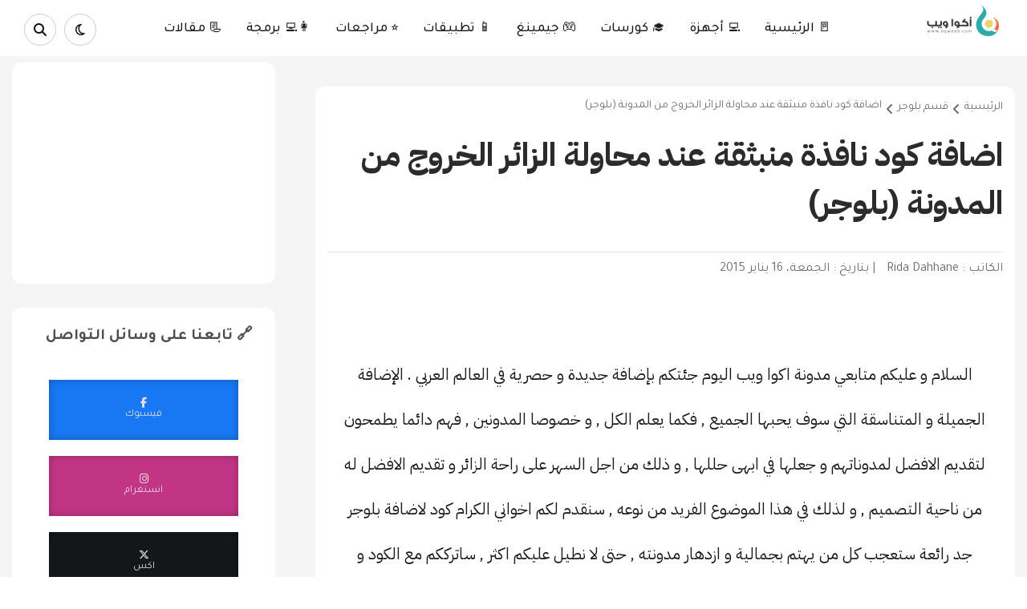

--- FILE ---
content_type: text/html; charset=UTF-8
request_url: https://www.aqweeb.com/2015/01/Make-popup-where-user-exit-in-blogger.html
body_size: 41164
content:
<!DOCTYPE html>
<html class='v2' data-theme='light' dir='rtl' lang='ar' xmlns='http://www.w3.org/1999/xhtml' xmlns:b='http://www.google.com/2005/gml/b' xmlns:data='http://www.google.com/2005/gml/data' xmlns:expr='http://www.google.com/2005/gml/expr'>
      <head>
	<meta charset='UTF-8'/>
<meta content='width=device-width, initial-scale=1, maximum-scale=5, user-scalable=yes' name='viewport'/>
<meta content='text/html; charset=UTF-8' http-equiv='Content-Type'/>
<meta content='blogger' name='generator'/>
<link href='https://www.aqweeb.com/favicon.ico' rel='icon' type='image/x-icon'/>
<link href='https://www.aqweeb.com/2015/01/Make-popup-where-user-exit-in-blogger.html' rel='canonical'/>
<link rel="alternate" type="application/atom+xml" title="أكوا ويب: أفضل موقع عربي لرواد التقنية متجدد يوميا - Atom" href="https://www.aqweeb.com/feeds/posts/default" />
<link rel="alternate" type="application/rss+xml" title="أكوا ويب: أفضل موقع عربي لرواد التقنية متجدد يوميا - RSS" href="https://www.aqweeb.com/feeds/posts/default?alt=rss" />
<link rel="service.post" type="application/atom+xml" title="أكوا ويب: أفضل موقع عربي لرواد التقنية متجدد يوميا - Atom" href="https://www.blogger.com/feeds/7403593127821837670/posts/default" />

<link rel="alternate" type="application/atom+xml" title="أكوا ويب: أفضل موقع عربي لرواد التقنية متجدد يوميا - Atom" href="https://www.aqweeb.com/feeds/7247782811956872226/comments/default" />
<!--Can't find substitution for tag [blog.ieCssRetrofitLinks]-->
<link href='https://blogger.googleusercontent.com/img/b/R29vZ2xl/AVvXsEg9Epfmq1aGM2oFN4aXpN8rbLnVOgKkEj-M4jZmb8CkyVgcoqMPcl-xWHz4seS1ABpc_GRzq-_Dtc3J7-U17TLx8-CycaeKvpJyXj30-ZbwrlzCZSD2yZviwtNo54hIfRpSnTZX-TWgIgM/s1600/Untitled-2.jpg' rel='image_src'/>
<meta content='https://www.aqweeb.com/2015/01/Make-popup-where-user-exit-in-blogger.html' property='og:url'/>
<meta content='اضافة كود نافذة منبثقة عند محاولة الزائر الخروج من المدونة (بلوجر)' property='og:title'/>
<meta content='أكوا ويب : الموقع الأول في مجال التقنية، برمجة، ألعاب، جيمينغ، تطبيقات والمزيد' property='og:description'/>
<meta content='https://blogger.googleusercontent.com/img/b/R29vZ2xl/AVvXsEg9Epfmq1aGM2oFN4aXpN8rbLnVOgKkEj-M4jZmb8CkyVgcoqMPcl-xWHz4seS1ABpc_GRzq-_Dtc3J7-U17TLx8-CycaeKvpJyXj30-ZbwrlzCZSD2yZviwtNo54hIfRpSnTZX-TWgIgM/w1200-h630-p-k-no-nu/Untitled-2.jpg' property='og:image'/>
<title>
اضافة كود نافذة منبثقة عند محاولة الزائر الخروج من المدونة (بلوجر) - أكوا ويب
			
</title>
<!-- META TAG -->
<!-- Tag for SEO -->
<!-- &#9989; Open Graph Tags -->
<meta content='اضافة كود نافذة منبثقة عند محاولة الزائر الخروج من المدونة (بلوجر)' property='og:title'/>
<meta content='https://www.aqweeb.com/2015/01/Make-popup-where-user-exit-in-blogger.html' property='og:url'/>
<meta content='article' property='og:type'/>
<meta content='https://blogger.googleusercontent.com/img/b/R29vZ2xl/AVvXsEg9Epfmq1aGM2oFN4aXpN8rbLnVOgKkEj-M4jZmb8CkyVgcoqMPcl-xWHz4seS1ABpc_GRzq-_Dtc3J7-U17TLx8-CycaeKvpJyXj30-ZbwrlzCZSD2yZviwtNo54hIfRpSnTZX-TWgIgM/s1600/Untitled-2.jpg' property='og:image'/>
<meta content='أكوا ويب: أفضل موقع عربي لرواد التقنية متجدد يوميا' property='og:site_name'/>
<!-- FRO DISCOVER -->
<meta content='max-image-preview:large' name='robots'/>
<!-- &#9989; Twitter Cards -->
<meta content='summary_large_image' name='twitter:card'/>
<meta content='اضافة كود نافذة منبثقة عند محاولة الزائر الخروج من المدونة (بلوجر)' name='twitter:title'/>
<meta content='https://blogger.googleusercontent.com/img/b/R29vZ2xl/AVvXsEg9Epfmq1aGM2oFN4aXpN8rbLnVOgKkEj-M4jZmb8CkyVgcoqMPcl-xWHz4seS1ABpc_GRzq-_Dtc3J7-U17TLx8-CycaeKvpJyXj30-ZbwrlzCZSD2yZviwtNo54hIfRpSnTZX-TWgIgM/s1600/Untitled-2.jpg' name='twitter:image'/>
<meta content='https://www.aqweeb.com/' name='twitter:domain'/>
<meta content='@aqua_weeb' name='twitter:site'/>
<meta content='@aqua_weeb' name='twitter:creator'/>
<!-- &#9989; SEO Directives -->
<meta content='index,follow' name='robots'/>
<meta content='index,follow' name='googlebot'/>
<meta content='General' name='rating'/>
<meta content='off' http-equiv='x-dns-prefetch-control'/>
<link href='https://www.aqweeb.com/p/privacy-policy_15.html' rel='license'/>
<!-- For homepage -->
<!-- For post pages -->
<meta content='index,follow' name='robots'/>
<!-- For search/label/archive pages -->
<!-- Schema -->
<script type='application/ld+json'>
{
  "@context": "https://schema.org",
  "@type": "BlogPosting",
  "mainEntityOfPage": {
    "@type": "WebPage",
    "@id": "https://www.aqweeb.com/2015/01/Make-popup-where-user-exit-in-blogger.html"
  },
  "headline": "اضافة كود نافذة منبثقة عند محاولة الزائر الخروج من المدونة (بلوجر)",
  "description": "",
  "image": "https://blogger.googleusercontent.com/img/b/R29vZ2xl/AVvXsEg9Epfmq1aGM2oFN4aXpN8rbLnVOgKkEj-M4jZmb8CkyVgcoqMPcl-xWHz4seS1ABpc_GRzq-_Dtc3J7-U17TLx8-CycaeKvpJyXj30-ZbwrlzCZSD2yZviwtNo54hIfRpSnTZX-TWgIgM/s1600/Untitled-2.jpg",
  "author": {
    "@type": "Person",
    "name": "Rida Dahhane"
  },
  "publisher": {
    "@type": "Organization",
    "name": "أكوا ويب",
    "logo": {
      "@type": "ImageObject",
      "url": "https://3.bp.blogspot.com/-ideUhVj1tek/W6Z3zd8ZdCI/AAAAAAAAAAg/KH-YAIilGlUpAC7ESsWsO-T2IYuYIbGewCK4BGAYYCw/s1600/logo.png"
    }
  },
  "datePublished": "<!--Can't find substitution for tag [blog.postTimestampISO8601]-->",
  "dateModified": "<!--Can't find substitution for tag [blog.postTimestampISO8601]-->"
}
</script>
<!-- Breadcrumb Schema -->
<script type='application/ld+json'>
{
  "@context": "https://schema.org",
  "@type": "BreadcrumbList",
  "itemListElement": [
    {
      "@type": "ListItem",
      "position": 1,
      "name": "الرئيسية",
      "item": "https://www.aqweeb.com/"
    },
    {
      "@type": "ListItem",
      "position": 2,
      "name": "اضافة كود نافذة منبثقة عند محاولة الزائر الخروج من المدونة (بلوجر)",
      "item": "https://www.aqweeb.com/2015/01/Make-popup-where-user-exit-in-blogger.html"
    }
  ]
}
</script>
<!-- Website Schema with SearchAction (Global, not just for posts) -->
<script type='application/ld+json'>
{
  "@context": "https://schema.org",
  "@type": "WebSite",
  "name": "أكوا ويب",
  "url": "https://www.aqweeb.com/",
  "potentialAction": {
    "@type": "SearchAction",
    "target": "https://www.aqweeb.com/search?q={search_term_string}",
    "query-input": "required name=search_term_string"
  }
}
</script>
<!-- &#9989; Font & CSS Optimization -->
<link crossorigin='anonymous' href='https://fonts.googleapis.com' rel='preconnect'/>
<link crossorigin='anonymous' href='https://fonts.gstatic.com' rel='preconnect'/>
<link href='https://fonts.googleapis.com/css2?family=Tajawal:wght@200;300;400;500;700;800;900&display=swap' rel='stylesheet'/>
<link href='https://fonts.googleapis.com/css2?family=IBM+Plex+Sans+Arabic:wght@100;200;300;400;500;600;700&display=swap' rel='stylesheet'/>
<link href='https://cdn.jsdelivr.net/npm/bulma@1.0.2/css/bulma.min.css' rel='stylesheet'/>
<!-- &#9989; JS Scripts -->
<script src='https://code.jquery.com/jquery-1.10.2.min.js'></script>

  <!-- Google Tag Manager -->
<script>(function(w,d,s,l,i){w[l]=w[l]||[];w[l].push({'gtm.start':
new Date().getTime(),event:'gtm.js'});var f=d.getElementsByTagName(s)[0],
j=d.createElement(s),dl=l!='dataLayer'?'&l='+l:'';j.async=true;j.src=
'https://www.googletagmanager.com/gtm.js?id='+i+dl;f.parentNode.insertBefore(j,f);
})(window,document,'script','dataLayer','GTM-598JV44');</script>
<!-- End Google Tag Manager -->



<style id='page-skin-1' type='text/css'><!--
/*
<Variable name="bg.color" description="لون الخلفية" type="background"
color="#f5f5f5" default="$(color) none repeat scroll top left"/>
<Variable name="a.color" description="لون الروابط" type="color" default="#121212"/>
<Variable name="s.color" description="اللون الرئيسي" type="color" default="#3498db"/>
<Group selector=".header-top" description="القائمة العلوية">
<Variable name="htb.color" description="لون الخلفية" type="color" default="#01579B"/>
<Variable name="htba.color" description="لون الروابط" type="color" default="#fff"/>
</Group>
<Group selector=".main-menu" description="القائمة الرئيسية">
<Variable name="mb.color" description="لون الخلفية" type="color" default="#fff"/>
<Variable name="mba.color" description="لون الروابط" type="color" default="#1A1A1D"/>
</Group>
<Group selector=".sidebar" description="القائمة الجانبية">
<Variable name="sb.color" description="لون خلفية العنوان" type="color" default="#01579B"/>
<Variable name="sbt.color" description="لون العنوان" type="color" default="#444"/>
<Variable name="sbw.color" description="لون خلفية الصندوق" type="color" default="#FFFFFF"/>
</Group>
<Group selector=".footer-wrapper" description="الفوتر">
<Variable name="fb.color" description="لون الخلفية" type="color" default="#01579B"/>
<Variable name="fbw.color" description="لون خلفية العنوان" type="color" default="#009688"/>
<Variable name="fbt.color" description="لون النص" type="color" default="#009688"/>
<Variable name="fbc.color" description="لون خلفية الحقوق" type="color" default="#FFFFFF"/>
</Group>
*/
body{background:#f5f5f5 none repeat scroll top left;color:#333;font:14px "Tajawal",serif}.section{padding:0px!important}ul{margin:0;padding:0}li{display:list-it5em;text-align:-webkit-match-parent}*{list-style:none;text-decoration:none;margin:0;padding:0;outline:0;-webkit-box-sizing:border-box;-moz-box-sizing:border-box;box-sizing:border-box}*,:before,:after{-webkit-box-sizing:border-box;-moz-box-sizing:border-box;box-sizing:border-box}a{color:#121212;font-family:"Tajawal",serif}.clear{clear:both}.widget{margin:0}.widget-item-control,.blog-feeds,.status-msg-body,.date-header,.post-feeds,.status-msg-border{display:none}.widget .widget-item-control a img{display:none}.widget li,.BlogArchive #ArchiveList ul.flat li{padding:0}.post-footer-line>*{margin-left:0}.content-outer,.header-outer,.tabs-outer,.main-outer,.main-inner,.footer-outer,.post,.comments,.widget,.date-header,.inline-ad{position:relative;min-height:0;_position:static;_height:1%}.content-outer,.header-outer,.tabs-outer,.main-outer,.main-inner,.footer-outer,.post,.comments,.widget,.date-header,.inline-ad{position:relative;min-height:0;_position:static;_height:1%}html,body,div,span,applet,object,iframe,h1,h2,h3,h4,h5,h6,p,blockquote,pre,abbr,acronym,address,big,cite,code,del,dfn,em,font,ins,kbd,q,s,samp,small,strike,strong,sub,sup,tt,var,dl,dt,dd,ol,ul,li,fieldset,form,label,legend,table,caption,tbody,tfoot,thead,tr,th,td{border:0;font-family:"Tajawal",font-weight:500;serif;font-size:100%;font-style:inherit;color:inherit;font-weight:"Tajawal",serif;margin:0;outline:0;padding:0;vertical-align:baseline}.container{width:1150px;margin:0 auto}#menu-top ul li a,#social-media a,.main-menu ul li a,.jump-link a,.post-title a,.pagenavi a,.copyrights a,.sidebar a,.contact-form-button,.follow-by-email-submit,.footer-wrapper a,.share-post,.owl-carousel.owl-rtl .owl-item,.posts-thumb,.item-thumbnail,#related-posts li,.index a,.mudwnp_thumbs .cat_thumb img,.mudwnp_thumbs2 .cat_thumb2 img,.blog_featured_post .feat-img{transition:all .3s;-webkit-transition:all .3s;-o-transition:all .3s;-moz-transition:all .3s}[data-theme=light] .holder{background-color:#fff;} [data-theme=dark] body{background-color:#202324;.main-menu{background-color:#14161a}.main-menu ul li a{color:#dfdfe0}.fa-regular{color:#dfdfe0}.fa-magnifying-glass{color:#dfdfe0}#new-articles a{color:#dfdfe0}.thetitle{color:#dfdfe0a6}#popular .item .content h2 a{color:#dfdfe0}.number{color:#7a7373}.readmore{color:#dfdfe0c7}.sidebar .widget-content,.sidebar .contact-form-widget{background:#14161a}.holder{background-color:#14161a;}.post{background:#14161a!important}.article-title{color:#dfdfe0}.breadcrumbs span{color:#98999b}.breadcrumbs i.fa.fa-angle-left{color:#98999b}.c-posts-info a{color:#98999b}.post-body{color:#dfdfe0}.item .post-body a{color:#dfdfe0}blockquote{background-color:#202324!important}blockquote a{color:#dfdfe0}.post-body a{color:#dfdfe0}.item-title a{color:#dfdfe0}.item-snippet{color:#dfdfe0}.popular-posts li{border-bottom:1px solid #eeeeee12}#author .author-data p{color:#dfdfe0}.author-actions{color:#dfdfe0}.best-articles-container{background-color:#00adb5}.best-articles-container .box a{color:#dfdfe0}.best-articles-container{margin-bottom:40px}.pagenavi a,.pagenavi span{color:#dfdfe0}.fa,.fa-brands,.fa-regular,.fa-solid,.fab,.far,.fas{color:#dfdfe0}}.header-top{background:#01579B;height:45px;overflow:hidden;padding:0 0 0 10px}#menu-top{float:right}#menu-top li{float:right}#menu-top ul li a{display:block;color:#ffffff;font-family:"Tajawal",serif;font-size:15px;line-height:45px;padding:0 13px;border-left:1px solid #009688}#menu-top ul li a:hover{background:#009688}#social-media{float:left}#social-media li{float:right}#social-media li a:before{font-family:FontAwesome}.google-plus:before{content:"\f0d5"}.facebook:before{content:"\f09a"}.youtube:before{content:"\f167"}.twitter:before{content:"\f099"}#social-media a{color:#fff;font-size:16px;display:block;width:30px;text-align:center;line-height:30px;background:#009688;margin-top:6px;margin-right:5px;border-radius:2px}#social-media a :hover{border-radius:50%}.google-plus:hover{background:#dd4b39!important}.youtube:hover{background:#bb0000!important}.twitter:hover{background:#00aced!important}.facebook:hover{background:#3b5998!important}.section-title{display:flex;justify-content:space-between;margin-bottom:20px}.tarticle{margin-bottom:40px}.readmore{border:1px solid #ccc;border-radius:12px;padding:10px 7px;font-size:12px}.PopularPosts .thetitle{padding:10px 15px}.social-media-follows .thetitle{padding:10px 15px;width:100%;margin-top:0px!important}.thetitle{font-family:'Tajawal';font-size:1.5em;font-weight:700;color:#4d4d4d;padding:0 10px}#popular{padding:20px}#popular .section-title{padding-right:10px}#popular .holder{border-radius:.75rem;margin:0 3em;}#popular .item{display:flex;flex-direction:row;align-items:center}#popular .item .number p{font-family:"IBM Plex Sans Arabic",serif;font-weight:700;font-size:4em;opacity:.2}#popular .item .content{padding:10px}#popular .item .content h2{text-align:right}#popular .item .content h2 a{font-size:20px;font-weight:700;font-family:"IBM Plex Sans Arabic",serif}aside .slide-section{margin:20px 0}aside .slide-section .slider-container{display:flex;justify-content:center}aside .slide-section .slider-container img{width:250px;height:250px;-o-object-fit:cover;object-fit:cover}aside .social-media-follows .socials{padding:0 20px;display:flex;flex-direction:column;align-items:center}aside .social-media-follows .socials .item{display:flex;flex-direction:column;justify-content:center;align-items:center;width:90%;height:75px;margin:10px 0;color:#e9dede;box-shadow:inset 0 0 10px rgb(0 0 0 / .2588235294)}aside .social-media-follows .socials .item i{font-family:'FontAwesome'}aside .social-media-follows .socials .item a{color:#e9dede}aside .social-media-follows .socials .item:nth-child(1){background-color:#1877f2}aside .social-media-follows .socials .item:nth-child(2){background-color:#c13584}aside .social-media-follows .socials .item:nth-child(3){background-color:#14171a}aside .social-media-follows .socials .item:nth-child(4){background-color:#08c}aside .social-media-follows .socials .item:nth-child(5){background-color:#4aae20}aside .social-media-follows .socials .item:nth-child(6){background-color:#52565e}.header{background:#fff;overflow:hidden}#logo{width:300px;float:right;height:100px;margin:10px}.header h1{font-family:"Tajawal",serif;font-size:38px;font-weight:100;color:#009688}.header .description span{font-family:"Tajawal",serif;font-size:26px;color:#009688}#ads-header{float:left;width:728px;height:90px;margin:15px}.main-menu{display:flex;height:70px;margin-bottom:8px;position:relative;background:#ffffff;padding:4px 20px 0 20px;align-items:center;justify-content:space-between}#main-menu{float:right}li.li-home{font-family:"Tajawal",serif;// background:#009688;float:right;padding:14px 20px}li.li-home a{color:#000}i.fa.fa-home{color:#FFF;font-size:19px}.main-menu ul li{float:right;position:relative}.main-menu ul li a{color:#1A1A1D;display:block;line-height:50px;padding:0 15px;//border-left:1px solid #009688;font-size:17px;font-weight:500}.main-menu ul li a:hover{//background:#009688}#sub-menu li{float:none;display:block}#sub-menu{position:absolute;top:100%;z-index:99999;width:250px;background:#01579B;display:none}#sub-menu li a{line-height:45px;font-size:14px;border-bottom:2px solid #009688}#sub-menu li:first-child a,#sub-menu li a:hover{background:none!important}#sub-menu li a:hover{padding-right:20px}.main-menu ul li:hover #sub-menu{display:block}.search-button{display:block;line-height:50px;width:55px;float:left;text-align:center;//background:#009688;color:#121212;// margin-right:10em;border:1px solid #ccc;border-radius:50%;width:40px;height:40px;display:flex;align-items:center;justify-content:center;margin:0 10px}.darkbtn{display:block;line-height:50px;width:55px;float:left;text-align:center;//background:#009688;color:#121212;// margin-right:10em;border:1px solid #ccc;border-radius:50%;width:40px;height:40px;display:flex;align-items:center;justify-content:center}.search-wrap{position:absolute;left:0;display:none;top:100%;z-index:9999}.search-wrap input{border:10px solid #FFF;font-family:"Tajawal",serif;padding-right:10px;height:73px;width:368px;color:#2b2b2b;font-size:17px;//background-color:#009688;border-top:1px solid #ccc}#reviews-section{margin-bottom:20px;position:relative}#reviews-section .base img{width:100%;height:500px;-o-object-fit:cover;object-fit:cover;position:relative;filter:brightness(.1);border-radius:.75rem}#reviews-section .base-content{padding:0 2em;position:absolute;z-index:5;text-align:center;top:25%;display:flex;flex-direction:column;align-items:center}#reviews-section .base-content .excert{font-family:"Tajawal",serif;color:#e9dede;opacity:.8;text-align:justify;padding:0 0 0 40px}#reviews-section .base-content .tag{margin:10px 0}#reviews-section .base-content .tag a{color:#1A1A19;font-family:"Tajawal",serif;font-size:13px}#reviews-section .base-content a{font-size:2em;color:#fff;font-family:"IBM Plex Sans Arabic",serif;padding:0!important;font-weight:700}#reviews-section .base-content .suggested-content{margin-top:5em}#reviews-section .base-content .suggested-content img{width:64px;height:64px;-o-object-fit:cover;object-fit:cover;border-radius:50%}#reviews-section .base-content .suggested-content .sug-item{border:1px solid rgb(214 212 212 / .3098039216);padding:5px;border-radius:4px;display:flex;align-items:center}#reviews-section .base-content .suggested-content .sug-item .sug-img{width:125px}#reviews-section .base-content .suggested-content .sug-item .sug-content{padding:10px}#reviews-section .base-content .suggested-content .sug-item .sug-content h3 a{font-size:18px}#reviews-section .base-content .suggested-content .sug-item .sug-content p{font-family:"Tajawal",serif;font-size:12px;color:#e9dede;opacity:.5}.best-articles-container{background-color:#bbe8ea;border-radius:12px}best-articles-container .media{align-items:center}.best-articles-container .box{box-shadow:none}.best-articles-container .box img{height:100%;-o-object-fit:cover;object-fit:cover}.best-articles-container .box a{font-family:"IBM Plex Sans Arabic",serif;font-size:18px}.best-articles-container .box p{font-size:12px;font-family:"Tajawal",serif}#new-articles{padding:0 20px!important;padding:10px 20px}#new-articles .card{box-shadow:none}#new-articles .card .title{margin-top:0}#new-articles p{font-family:"Tajawal",serif}#new-articles .big-card-image img{-o-object-fit:cover;object-fit:cover}#new-articles a{margin:0;line-height:1.5;font-family:"IBM Plex Sans Arabic",serif;transition:0.4s;text-decoration:none}#new-articles a:hover{opacity:.8}#new-articles .third-section .box{box-shadow:none}#new-articles .third-section h3{line-height:1.5;margin-bottom:0px!important}#new-articles .third-section .media-content{padding:0 20px}#new-articles .third-section .media{align-items:center}#new-articles .third-section .media img{-o-object-fit:cover;object-fit:cover;height:100%;position:relative}#new-articles .third-section h3{font-size:18px}#new-articles .third-section p{margin-top:5px;font-size:14px}#new-articles .tag{top:10px;right:10px;z-index:1;position:absolute;border-radius:8px!important;font-family:"Tajawal",serif;transition:0.4s;text-decoration:none;font-weight:normal!important}#new-articles .tag:hover{opacity:.8}#new-articles .details{margin-bottom:5px}#new-articles .details span{margin-left:10px;font-size:15px}.blog_featured_posts{display:inline-block;width:100%;padding:0 30px;margin-top:0;margin-bottom:-22px}.blog_featured_post .feat-img:hover{transform:scale(1.2)}.blog_featured_post{display:block;position:relative;float:right;overflow:hidden;height:334px}.blog_featured_post.first{width:43%;margin-left:9px}.blog_featured_post.second{width:20.79%;margin-.theblogpage
left:9px}.blog_featured_post.third,.blog_featured_post.fourth{width:34.126%;height:163px}.blog_featured_post.third{margin-bottom:9px}.blog_featured_post a{display:block;color:#fff;text-shadow:rgb(0 0 0 / .498039) 0 1px 1px;position:relative;vertical-align:bottom;z-index:1;height:100%}.blog_featured_post a:hover:before{opacity:.6;box-shadow:inset 0 -3px 200px 5px #000}.blog_featured_post a:before{display:block;position:absolute;content:&#39;&#39;;right:0;top:0;width:100%;height:100%;box-shadow:inset 0 -3px 300px 5px #000;opacity:.5;-webkit-transition:all 0.2s;transition:all 0.2s}.blog_featured_post a .blog_contents{display:block;position:absolute;z-index:5;bottom:30px;right:30px;left:30px;font-weight:700;text-transform:uppercase;line-height:120%;transition:all 0.2s;width:100%}.blog_contents span{display:block;padding:5px 10px;letter-spacing:0;font-size:15px;background:#009688;position:absolute;right:0;bottom:35px;font-weight:100}.blog_contents span:after{content:&quot;&quot;;border-style:solid;border-width:21px 7px 21px;border-color:#fff0;border-bottom-color:#f58220;left:-7px;bottom:0;position:absolute}.blog_contents span:before{content:&quot;&quot;;border-style:solid;border-width:21px 7px 21px;border-color:#fff0;border-top-color:#f58220;right:-7px;top:0;position:absolute}.blog_featured_post a .blog_contents h3{padding:8px 10px 9px;float:right;background:#01579B;width:100%;font-size:18px;font-weight:100;margin-right:-30px;position:absolute;right:0;bottom:-30px}.blog_featured_post .feat-img{width:100%;height:100%;background-size:cover;background-position:50%}.sidebar{float:left;width:28%}.sidebar .widget-title{font-family:"Tajawal",serif;background:#01579B;padding:10px 15px;font-size:15px;color:#fcf6f6;text-align:center}.widget-title h2{font-weight:100}.sidebar .widget-content,.sidebar .contact-form-widget{background:#FFFFFF;border-top:0;padding:13px;font-family:"Tajawal",serif;font-size:13px;border-radius:.75rem}.sidebar .widget{margin-bottom:15px}.widget-stones img{width:100%}.post-wrapper{float:right;width:70.5%}.theblogpage{padding:0 0px;}.article-title{font-family:"IBM Plex Sans Arabic",serif;font-size:2.5em;line-height:1.5;color:#2b2b2b;font-weight:700;margin-top:15px}.posts-thumb{width:300px;height:190px;float:right;background-color:#000}.posts-thumb img{height:100%}.posts-thumb a img{width:100%;object-fit:cover}.index .post{margin-bottom:20px;background:#fff;height:190px}.post-info{padding:10px 15px 0 0;display:table-cell;vertical-align:middle}.post-title{line-height:27px}.post-title a{font-family:'IBM Plex Sans Arabic';font-size:20px;color:#2d2c2c;font-weight:700}.posts-title{position:relative;font-size:12px;background:#01579B;margin:0;height:40px;margin-bottom:5px}.posts-title h2 a{color:#FFF;font-size:16px;font-weight:400;line-height:40px;padding:0 10px}a.posts-link{font-weight:400;color:#FFF;font-size:13px;line-height:41px;padding:0 15px;float:left}a.posts-link:hover{color:#009688}#cover-post{width:100%;margin-bottom:30px;border-bottom:3px solid #009688}.post-thumb div{height:380px}.title-cover .post-thumb img{opacity:.2;width:100%;height:100%}.title-cover .post-thumb{background:rgb(42 64 87 / .83);height:230px;overflow:hidden}.commenterr::before{color:#009688;display:-webkit-inline-box;content:"\f086";font-family:fontawesome;margin:0 0 0 5px}.commenterr{text-align:center;color:#fff;font-family:"Tajawal",serif;margin:0 0 0 10px}.timer{text-align:center;color:#fff;margin:0 0 0 8px}.writer{margin-bottom:5px;text-align:center;color:#fff;font-size:15px;font-family:"Tajawal",serif}.c-posts-info{margin-bottom:11px;margin-bottom:11px;margin-top:30px;border-top:1px solid #cccccc7a;padding-top:10px}.c-posts-info span{color:#1212129e}.info-imgg{width:100%;position:absolute;text-align:center;margin:0 auto;top:30px;height:200px}.title-cover{position:relative}.author-pic{height:65px;width:65px;border-radius:50%;border:3px solid #009688;margin:-15px 8px -8px 0}.comments-header{margin-top:5em;font-weight:700;border-top:1px solid #cccccc4a;padding-top:20px}.c-posts-info a{display:inline-block;margin-left:10px;font-size:16px;font-family:"Tajawal",serif;color:#1212129e}.breadcrumbs span{color:#1212129e;font-size:14px;font-family:"Tajawal",serif}.breadcrumbs i.fa.fa-angle-left{color:#1212129e;margin:5px}.title-cover h3.post-title.entry-title{display:block;color:#FFF;font-size:22px;font-weight:100;padding:15px 5px;margin:0;margin-bottom:10px;font-family:"Tajawal",serif}.fa-tag:before{content:"\f02b";color:#009688}.fa-file-text-o:before{content:"\f0f6";color:#009688}.index .post-meta span,.index .post-meta a{display:inline-block;font-family:"Tajawal",serif;font-size:13px;color:#000;text-transform:capitalize}i.fa.fa-user,i.fa.fa-clock-o,i.fa.fa-tags{color:#009688}.index .post-meta{margin:8px 0}.index .post-timestamp{margin:0 10px}.post-summary{font-family:"Tajawal",serif;font-size:18px;color:#575757;margin-right:18em;margin-left:4em;margin-top:1.3em;line-height:2}.jump-link a{display:inline-block;font-family:"Tajawal",serif;background:#009688;color:#Fff;font-size:15px;padding:7px 15px;float:right;margin-right:15px;border-radius:2px}.separator a img{width:96%}.item .post{padding:15px;background:#fff;border-radius:.75rem}.post-outer{margin-bottom:20px}.item .post-meta{margin-bottom:30px}.item .post-meta span,.item .post-meta a{color:#555;font-size:13px;display:inline-block;font-family:"Tajawal",serif;text-transform:capitalize}.item .post-meta .post-timestamp{margin:0 10px}.item .post-body{font-family:"IBM Plex Sans Arabic",serif;line-height:2.8;font-size:20px;text-align:justify;font-weight:400;color:#1A1A19;padding:1em}.item .post-body h1,h2,h3,h4,h5,h6{text-align:right!important;font-family:'IBM Plex Sans Arabic';}.item .post-body h1{font-size:1.5em;margin:10px 0;font-weight:700}.item .post-body h1:before{content:"";border-right:5px solid rgb(26 26 25 / .462745098);margin-left:8px}.item .post-body h2{font-size:1.5em;font-weight:700;margin:20px 0 0 0}.item .post-body h3{font-size:1.2em;font-weight:700;margin:20px 0 0 0}2 .item .post-body h3:before{content:"";border-right:5px solid rgb(26 26 25 / .462745098);margin-left:8px}.item .post-body h4{font-size:1em;font-weight:700;margin:20px 0 0 0}.item .post-body h4:before{content:"";border-right:5px solid rgb(26 26 25 / .462745098);margin-left:8px}.item .post-body a{font-family:"IBM Plex Sans Arabic",serif;font-weight:700;color:#00adb5;transition:0.1s}.item .post-body a:hover{background-color:#00adb5;color:#fff}.item .post-body a:has(img){border-bottom:none}.item .post-body a:has(img):hover{background-color:#fff0}.item .post-body img{border-radius:12px;width:90%;text-align:center;margin:0 auto}.item .post-body blockquote{font-family:"IBM Plex Sans Arabic",serif;font-weight:700;display:flex;justify-content:center;background-color:#eff0f2;padding:10px;border-radius:10px;margin:20px 0}.post-share{margin-top:20px;text-align:center}.post-share a{display:inline-block;width:19%;text-align:center;font-size:17px;border-radius:2px;color:#fff;padding:8px}.share-facebook{background:#3b5998}.share-twitter{background:#00aced}.share-gplus{background:#dd4b39}.share-linkedin{background:#007bb5}.share-pinterest{background:#cb2027}.sep{padding:20px 10em}.author{display:flex;gap:10px;align-items:center}.author-and-date{padding-top:0;margin-top:0;margin-right:20px;display:flex;align-items:center;gap:10px}.author-and-date p{font-family:"Tajawal",serif;color:#1A1A19;opacity:.8}#author .author-data{padding:0 20px}#author .author-data h4{font-weight:700;font-family:"IBM Plex Sans Arabic",serif;font-size:1em;margin:0px!important}.author-img{width:30%}.author-img img{border-radius:50%!important}#author .author-data h4:before{content:'';border:none}#author .author-data p{font-family:"Tajawal",serif;color:rgb(26 26 25 / 80%);font-size:14px;text-align:justify;line-height:1.5}#author .author-actions{font-family:"Tajawal",serif;color:rgb(26 26 25 / .462745098);font-size:14px;text-align:center}.author-actions button{margin:5px 0;color:#1A1A19;width:150px}.author-actions button a{color:#fff}.author-actions .ppl{background-color:#003087;border:none}.author-actions .button{border:none!important}.author-actions .ppl a{color:#fff;border-bottom:none;font-family:"Tajawal",serif;font-weight:400}.author-actions .ppl a:hover{background-color:#fff0}.author-actions .ppl a i{color:#fff}.author-actions .cpt a{color:rgb(26 26 25 / .462745098)}.author-actions .cpt a i{color:#ff7b00}#more-articles .more-articles-box{border:1px solid #eff0f2;padding:5px;margin:10px 0;display:flex;align-items:center;gap:10px}#more-articles .content-item h3 a{font-weight:bold!important;font-size:15px!important;font-family:"IBM Plex Sans Arabic",serif!important;border-bottom:none}#more-articles .content-item h3 a:hover{background-color:none}#more-articles .content-item h3:before{content:'';border-right:none!important}#more-articles .content-item p{font-size:12px;color:rgb(26 26 25 / .462745098);text-align:right;font-family:"Tajawal",serif}#related-posts li{width:32.333333%;float:right;overflow:hidden;background:#009688;margin-bottom:15px}#related-posts li:hover{background-color:#202020;opacity:.5}.related-posts p{margin-top:30px;margin-bottom:10px;text-align:right;max-width:100%;padding:11px 11px;font-size:20px;border-radius:5px 5px 0 0;color:#1a1a19;font-weight:700}.related-posts p:before{content:"";border-right:8px solid #00adb5;border-radius:2px;margin-left:10px}#related-posts span{font-size:12px;padding:10px;color:#FFF}#related-posts li a{line-height:30px}#related-posts li:nth-child(2),#related-posts li:nth-child(5),#related-posts li:nth-child(8),#related-posts li:nth-child(11){margin:0 10px}#related-posts img{height:160px;width:100%}.widget-content2{margin:15px 0}.static_page .post{padding:25px;background:#FCFCFC}.static_page .post-title{font-family:"Tajawal",serif;border-bottom:1px solid #eee;margin-bottom:10px;padding-bottom:5px;text-align:center}.static_page .related-posts{display:none}#comments{padding:15px;background:#fff;display:none}#comment-post-message{display:none}#comments h4{font-family:"Tajawal",serif;border-bottom:1px solid #eee;margin-bottom:20px;padding-bottom:5px}.avatar-image-container img{width:100%;height:100%;border-radius:2px}.avatar-image-container{width:65px;height:65px;float:right;margin-left:15px}#comments .user a{font-family:"Tajawal",serif;text-transform:capitalize;display:inline-block;font-size:14px}.comment-block{padding-bottom:10px;overflow:hidden}#comments .datetime{float:left}#comments .datetime a{font-family:"Tajawal",serif;font-size:12px;color:#555}.comment-header{border-bottom:1px solid #eee;margin-bottom:10px}.comment-content{font-family:"Tajawal",serif;font-size:14px;color:#555}.comment-actions a{font-family:"Tajawal",serif;font-size:13px;background:#f1f1f1;padding:2px 10px;display:inline-block;border-radius:2px;float:left;margin-right:5px}.comment{border-bottom:1px solid #eee;margin-bottom:15px;overflow:hidden}.thread-chrome.thread-collapsed{display:none}.thread-chrome{margin-top:10px}.continue{font-family:"Tajawal",serif;font-size:13px;background:#f1f1f1;padding:2px 10px;display:inline-block;border-radius:2px}.loadmore a{font-family:"Tajawal",serif;font-size:14px}.loadmore{text-align:center;margin-top:15px}.cmm-tabs-header{margin-top:10px;margin-bottom:10px;height:50px;background:#009688}.cmm-tabs-header ul li a{color:#fff;padding:14px;float:right;width:32.3%;text-align:center;margin-right:6px}a.activeTab{background:#01579B}.facebook-tab{background:#fff;padding:10px;margin-bottom:30px;border:1px solid #ccc}.disqus-tab{background:#fff;padding:10px;margin-bottom:30px;border:1px solid #ccc}#blog-pager{text-align:center}#blog-pager a{font-family:"Tajawal",serif;background:#f1f1f1;padding:6px 10px;border-radius:2px}.blog-pager-newer-link{float:right}.blog-pager-older-link{float:left}.pagenavi a,.pagenavi span{font-family:"Tajawal",serif;padding:0 17px;line-height:40px;display:inline-block;margin-left:5px;border-radius:3px;color:#2d2c2c;border:1px solid #ccc}.pagenavi{margin:2em 0}.pagenavi span{color:#2d2c2c;border:1px solid #ccc}.pagenavi .current,.pagenavi a:hover{background:#009688;color:#fff;border:1px solid #009688}#recent-layout2{background:#FFF;padding:10px;margin-top:15px}.box-title{position:relative;font-size:12px;background:#01579B;margin:-10px -10px 14px -10px;height:40px}.box-title h2 a{color:#FFF;font-size:16px;font-weight:400;line-height:40px;padding:0 10px;float:right}a.more-link{font-weight:400;color:#FFF;font-size:13px;line-height:41px;padding:0 15px;float:left}a.more-link:hover{color:#009688}.videos ul li,.videos .recent-thumb{margin-bottom:15px;padding-bottom:15px;border-bottom:1px solid #F0F0F0}.videos ul li{width:33.3%;float:right}.videos ul li:nth-child(2){padding:0 10px}.videos ul li:nth-child(5){padding:0 10px}.recent-block .recent-thumb{width:100%;height:150px;display:block}.videos .recent-thumb{position:relative}.videos ul li .recent-thumb:before{content:'\f01d';font-family:fontawesome;text-align:center;color:#FFF;font-size:50px;font-weight:400;transition:.4s;position:absolute;right:105px;top:52px}.recent-title{text-align:center;margin-bottom:8px}.videos .recent-title a{color:#01579B;height:20px;overflow:hidden;font-weight:100;display:inline-block}.videos .recent-thumb:hover{opacity:1}.videos .recent-thumb:hover:before{font-size:31px;right:10px;top:10px;color:#009688}.recent-author2{margin:0 5px}.recent-author2:before{content:"\f007";font:normal normal normal 14px/1 FontAwesome;font-family:fontawesome;margin-left:5px;display:inline-block;color:#009688}.recent-date{margin:0 5px}.recent-date:before{content:"\f017";font:normal normal normal 14px/1 FontAwesome;font-family:fontawesome;margin-left:5px;display:inline-block;color:#009688}.tag-post3 li .tag-thumbnail,.tag-post3 li .tag-thumbnail img{float:right;display:block;overflow:hidden;margin:0 0 0 15px;width:100%;height:100%;max-height:120px;z-index:1}.tag-post3 li{border-left:1px solid #f0f0f0;float:right;height:auto;overflow:hidden;padding:12px 12px 12px 12px!important;width:29.67%}.tag-post3 li:first-child{border-left:0 none;border-bottom:1px solid #f0f0f0;float:right;height:auto;margin:0;padding:12px 12px 0 12px!important;width:100%;max-width:659px}.tag-post3 li:first-child .tag-thumbnail,.tag-post3 li:first-child .tag-thumbnail img{float:right;max-height:260px;height:100%;margin:0 0 0 12px;overflow:hidden;width:100%;z-index:1}.tag-post7 li .tag-thumbnail,.tag-post7 li .tag-thumbnail img{float:right;overflow:hidden;margin:0;height:100%;width:100%;max-height:120px;z-index:1}.tag-post7 li{border-left:1px solid #f0f0f0;float:right;height:auto;overflow:hidden;padding:12px 12px 12px 12px!important;width:29.67%}.tag-post2 li:first-child{overflow:hidden;padding:12px 12px 0 12px!important}.tag-post2 li{overflow:hidden;padding:12px 12px 12px 12px!important;border-bottom:1px solid #f0f0f0}.tag-post2 li:first-child .tag-thumbnail,.tag-post2 li:first-child .tag-thumbnail img{float:right;height:200px;width:100%;margin:0 0 0 12px;overflow:hidden;z-index:1}.tag-post2 li:first-child .tag-thumbnail,.tag-post2 li:first-child .tag-thumbnail img{float:right;height:200px;width:100%;margin:0 0 0 12px;overflow:hidden;z-index:1}.tag-post4 li{border-bottom:1px solid #f0f0f0;overflow:hidden;padding:12px!important}.tag-post1 li #tag-rm,.tag-post2 li #tag-rm,.tag-post3 li #tag-rm,.tag-post4 li #tag-rm,.tag-post5 li #tag-rm,.tag-post6 li #tag-rm,.tag-post7 li #tag-rm,.tag-post8 li #tag-rm,#vertical li #tag-rm,#carousel li #tag-rm,#carpost li #tag-rm,.tag-gallery #tag-rm,.tag-post4 p,.tag-post5 li .tag-thumbnail,.tag-post5 p,.tag-post7 p,.tag-post8 p,.tag-gallery h3,.tag-gallery .tag-ct li span,.tag-gallery p,.tag-post8 p,.tag-gallery li .post-meta{display:none}.tag-post1 li:first-child .effects .img,.tag-post1 li .effects .img,.tag-post2 li:first-child .effects .img,.tag-post2 li .effects .img,.tag-post3 li:first-child .effects .img,.tag-post3 li .effects .img,.tag-post4 li .effects .img,.tag-post6 li .effects .img,.tag-post7 li .effects .img,.tag-post8 li .effects .img,#carousel li .effects .img,.tag-gallery li .effects .img,.tag-gallery li:first-child .effects .img{position:relative;float:right;overflow:hidden;width:100%;height:100%;z-index:1}.tag-post6 li .tag-thumbnail,.tag-post6 li .tag-thumbnail img,.tag-post4 li .tag-thumbnail,.tag-post4 li .tag-thumbnail img,.tag-post2 li .tag-thumbnail,.tag-post2 li .tag-thumbnail img{float:right;overflow:hidden;margin:0 0 0 12px;width:80px;height:80px;max-height:100%;z-index:1}.tag-post6 li{display:block;overflow:hidden;border-bottom:1px solid #f0f0f0;float:right;padding:12px 12px 12px 12px!important;width:43.8%}.tag-post6 li:first-child #tag-rm{background-color:#009688;float:right;display:block;text-decoration:none;color:#fff;font-size:12px;font-weight:400;padding:7px 6px 6px 6px;margin:-2px 0 14px;text-transform:capitalize;border-radius:2px}.tag-post6 li:first-child #tag-rm:hover{background-color:#01579B;color:#fff!important}.tag-post1 li:first-child h3,.tag-post2 li:first-child h3,.tag-post3 li:first-child h3,.tag-post6 li:first-child h3{font-weight:700;font-size:22px;line-height:1.3em;text-transform:none;clear:both;padding:10px 0 0!important;text-align:right}.tag-post6 li:first-child{display:block;overflow:hidden;border-right:0 solid #f0f0f0;float:right;padding:12px 12px 0 12px!important;width:49%;border-bottom:0 none;border-left:1px solid #f0f0f0}.tag-post6 li:first-child .tag-thumbnail,.tag-post6 li:first-child .tag-thumbnail img{float:right;overflow:hidden;margin:0 0 0 15px;width:100%!important;height:200px!important;z-index:1}#tagpost-wrapper{width:100%;float:right;position:relative;overflow:hidden;padding:0 0 0 0px!important}#tagpost-wrapper5{width:49%;float:right;position:relative;overflow:hidden;margin:0 0 0 0!important}#tagpost-wrapper8{width:100%;float:right;position:relative;overflow:hidden;padding:0 0 0 0px!important}#tagpost-wrapper10{width:27.8%;float:right;overflow:hidden;position:absolute;right:489px;top:1059px}#tagpost-wrapper h2{background:#01579B;margin-right:31px}#tagpost-wrapper5 h2,#tagpost-wrapper10 h2,{background:#01579B;margin-right:31px}#tagpost-wrapper h2 a,#tagpost-wrapper5 h2 a,#tagpost-wrapper8 h2 a,#tagpost-wrapper10 h2 a,{color:#222}#tagpost-wrapper .widget,#tagpost-wrapper5 .widget,#tagpost-wrapper8 .widget,#tagpost-wrapper10 .widget,#tag-wid6 .widget{overflow:hidden;padding:0 0 20px 0}#tagpost-wrapper li a,.#tagpost-wrapper5 li a,.#tagpost-wrapper8 li a,.#tagpost-wrapper10 li a,{font-size:12px;color:#333;font-weight:700}#tagpost-wrapper li a:hover,#tagpost-wrapper5 li a:hover,#tagpost-wrapper8 li a:hover,#tagpost-wrapper10 li a:hover,{color:#111}#tagpost-wrapper,#tagpost-wrapper5,#tagpost-wrapper8,#tagpost-wrapper10{color:#333!important;line-height:1.5em}#tagpost-wrapper ul,#tagpost-wrapper5 ul,#tagpost-wrapper8 ul,#tagpost-wrapper10 ul{list-style:none;margin:0;padding:0}#tagpost-wrapper5 .widget-content{background:#fff;overflow:hidden;font-size:12px;color:#333;list-style:none;padding:12px;border:1px solid #f0f0f0;margin:0}#tagpost-wrapper8 .widget-content{background:#fff;overflow:hidden;font-size:12px;color:#333;list-style:none;padding:12px;border:1px solid #f0f0f0;margin:0}#tagpost-wrapper10 .widget-content{background:#fff;overflow:hidden;font-size:12px;color:#333;list-style:none;padding:12px;border:1px solid #f0f0f0;margin:0}#tagpost-wrapper h2,#tagpost-wrapper5 h2,#tagpost-wrapper8 h2,#tagpost-wrapper10 h2{color:#fff;font-size:15px;padding:6px 9px;margin:0;font-weight:100}#tag-widget1 .widget-content{position:relative;overflow:hidden;background:#fff;margin:0;padding:0 0 0 0px!important}#tag-widget2 .widget-content{position:relative;overflow:hidden;background:#fff;margin:0;padding:0 0 0 0px!important}#tag-widget3 .widget-content{position:relative;overflow:hidden;background:#fff;margin:0;padding:0 0 0 0px!important}#tag-widget4 .widget-content{position:relative;overflow:hidden;background:#fff;margin:0;padding:0 0 0 0px!important}#tag-widget5 .widget-content{position:relative;overflow:hidden;background:#fff;margin:0;padding:0 0 0 0px!important}#tag-widget6 .widget-content{position:relative;overflow:hidden;background:#fff;margin:0;padding:0 0 0 0px!important}#tag-widget7 .widget-content{position:relative;overflow:hidden;background:#fff;margin:0;padding:0 0 0 0px!important}#tag-widget8 .widget-content{position:relative;overflow:hidden;background:#fff;margin:0;padding:12px!important}.tag-widget9 .widget-content{width:100%;height:265px;position:relative;overflow:hidden;background:#fff;margin:0;padding:12px 8.6px 12px 10px!important}.tag-widget10 .widget-content{width:100%;height:256px;position:relative;overflow:hidden;background:#fff;margin:0;padding:0 0 0 0px!important}#tag-widget11 .widget-content{position:relative;overflow:hidden;background:#fff;padding:0 0 0 0px!important}#tag-widget12 .widget-content{position:relative;overflow:hidden;background:#fff}#tag-widget11 .widget,#tag-widget12 .widget{padding:0 0 16px 0}#tag-widget13 .widget-content{position:relative;overflow:hidden;background:#fff;margin:0;padding:0 0 0 0px!important}#tag-widget14 .widget-content{position:relative;overflow:hidden;background:#fff;margin:0;padding:0 0 0 0px!important}#tag-widget15 .widget-content{position:relative;overflow:hidden;background:#fff;margin:0;padding:12px!important}.tag-widget16 .widget-content{width:100%;display:inline-block;position:relative;overflow:hidden;background:#fff;margin:0;padding:0 0 0 0px!important}#tag-widget17 .widget-content{width:100%;position:relative;overflow:hidden;background:#fff;margin:0;padding:0 0 0 0px!important}#tag-wid{width:100%;float:right}#tag-wid2{width:100;float:right}#tag-wid3{padding-right:1.8%;width:50%;float:right}#tag-wid4{width:50%;float:right}#tag-wid .widget-content,#tag-wid2 .widget-content,#tag-wid3 .widget-content{position:relative;overflow:hidden;background:#fff;border-radius:1px;margin:0}#tag-wid .widget-content,#tag-wid2 .widget-content,#tag-wid3 .widget-content{position:relative;overflow:hidden;background:#fff;margin:0}#col1 .widget-content,#col2 .widget-content,#col3 .widget-content{position:relative;overflow:hidden;background:#fff;margin:0}.date:before{font-family:FontAwesome;text-decoration:inherit;font-style:normal;font-weight:400;-webkit-font-smoothing:antialiased;color:#009688;font-size:14px;padding-left:.2em;top:0;right:10px;content:"\f017"}.comnum:before{font-family:FontAwesome;text-decoration:inherit;font-style:normal;font-weight:400;-webkit-font-smoothing:antialiased;color:#009688;font-size:14px;padding-right:.3em;padding-left:.4em;top:0;content:"\f086"}.post-meta{color:#999;margin-top:4px;font-size:12px;font-weight:400;margin-right:0;padding:2px 0 2px 3px;display:inline-block}.post-meta a{color:#777}.tag-post1 li:first-child h3,.tag-post2 li:first-child h3,.tag-post3 li:first-child h3,.tag-post6 li:first-child h3{font-weight:100;font-size:22px;line-height:1.3em;text-transform:none;clear:both;padding:10px 0 0!important;text-align:right}.tag-post1 li h3,.tag-post3 li h3,.tag-post7 li h3,.tag-post8 li h3,#carousel li h3{clear:both;padding:10px 0 0 0px!important}.tag-post1 li h3,.tag-post2 li h3,.tag-post3 li h3,.tag-post4 li h3,.tag-post5 li h3,.tag-post6 li h3,.tag-post7 li h3,.tag-post8 li h3,#carousel li h3{font-weight:100;font-size:15px;line-height:1.3em}.tag-post1 p,.tag-post2 p,.tag-post3 p,.tag-post6 p{margin-top:6px;color:#7a7a7a;font-size:12px;font-weight:300;display:block;width:100%;line-height:1.6em;text-align:right}.tag-post2 li:first-child #tag-rm{background-color:#009688;float:right;display:block;text-decoration:none;color:#fff;font-size:12px;font-weight:400;padding:7px 6px 6px 6px;margin:-2px 0 14px;text-transform:capitalize;border-radius:2px}.tag-post2 li:first-child #tag-rm:hover{background-color:#01579B;color:#fff!important}.tag-post1 li{display:block;overflow:hidden;border-bottom:1px solid #f0f0f0;float:left;padding:12px 12px 12px 12px!important;margin:0 0 0 12!important;width:35%}.tag-post1 li:first-child{display:block;overflow:hidden;border-bottom:0;float:right;width:65%;padding:12px 12px 0 12px!important;border-right:0 solid #f0f0f0;border-left:1px solid #f0f0f0}.tag-post1 li:first-child .tag-thumbnail,.tag-post1 li:first-child .tag-thumbnail img{float:right;width:100%;height:200px;margin:0 0 0 12px;z-index:1;overflow:hidden}.tag-post2 li{overflow:hidden;padding:12px 12px 12px 12px!important;border-bottom:1px solid #f0f0f0}.tag-post2 li:first-child{overflow:hidden;padding:12px 12px 0 12px!important}.tag-post2.last-column{margin-right:0;margin-left:0}footer{background:#5a5454;background:linear-gradient(to right,#202020 0%,#333333 100%);padding:20px;margin:0}footer .email-subscribe{text-align:center;display:flex;justify-content:center;margin-bottom:20px}footer .email-subscribe p{font-family:"Tajawal",serif;font-size:25px;margin-left:20px;color:#eff0f2}footer .email-subscribe input{width:300px;height:40px;border-radius:8px;box-shadow:none;border:none;padding:0 20px;font-family:"Tajawal",serif}footer .email-subscribe input:focus{outline:none;border:none}footer .line{width:100%;text-align:center;padding:0 8em;opacity:.1}footer .footer-sections{margin:20px 0;display:flex}footer .footer-sections .column{border-left:1px dashed rgb(255 255 255 / .2039215686)}footer .footer-sections .def{flex:2}footer .footer-sections .def figure{margin:20px 0;display:flex;justify-content:center}footer .footer-sections .def figure img{width:128px}footer .footer-sections .def .script{color:#e9dede;font-family:"Tajawal",serif}footer .footer-sections .links{flex:2;display:flex;justify-content:center;flex-direction:column;align-items:center}footer .footer-sections .links h3{color:#eff0f2;font-size:1.3em!important;font-family:'Tajawal';font-weight:700;margin-bottom:10px}footer .footer-sections .links li{padding:5px 0}footer .footer-sections .links a{color:#e9dede}footer .footer-sections .links a::before{content:"\f0c8";font-family:FontAwesome;margin:0 10px;font-size:8px}.copyrights{background:#FFFFFF;color:#009688;border-top:2px solid #009688;overflow:hidden;padding:15px 20px;font-family:"Tajawal",serif;font-size:15px}.copyrights a{font-family:"Tajawal",serif;color:#FFF;background:#009688;padding:4px 10px;border-radius:3px}.right-copy{float:right}.left-copy{float:left}.sidebar a,.footer-wrapper a{font-family:"Tajawal",serif}.cloud-label-widget-content a{background:#01579B;padding:10px 5px;display:inline-block;border-radius:2px;font-size:14px;width:48%;float:right;color:#FFF;margin:4px 3px}.cloud-label-widget-content a:before{content:"\f02c";font-family:fontawesome;margin-left:5px}.cloud-label-widget-content a:hover{background:#009688!important;color:#fff}.list-label-widget-content a{background:#01579B;padding:10px 5px;display:inline-block;border-radius:2px;font-size:14px;width:100%;float:right;color:#FFF;margin:4px 0}.list-label-widget-content a:before{content:"\f02c";font-family:fontawesome;margin-left:5px}.list-label-widget-content a:hover{background:#009688!important;color:#fff}.contact-form-widget input,.contact-form-widget textarea{width:100%;border:1px solid #eee;padding:12px 10px}.contact-form-button{background:#ff6300;color:#fff;padding:0!important;font-family:"Tajawal",serif;height:40px;border:0!important;cursor:pointer;border-radius:2px}.contact-form-button:hover{background:#333}.sidebar .LinkList a,.footer-wrapper .LinkList a{background:#01579B;padding:10px 10px;display:inline-block;border-radius:2px;font-size:14px;width:100%;float:right;color:#FFF;margin:4px 0}.sidebar .LinkList a:hover,.footer-wrapper .LinkList a:hover{background:#009688!important;color:#fff}.LinkList{margin:0px!important;}.sidebar .LinkList a:before,.footer-wrapper .LinkList a:before{content:"\f0c1";font-family:fontawesome;margin-left:5px}input.follow-by-email-address{width:30%;font-family:"Tajawal",serif;font-size:11px;text-align:center;padding:10px;border-radius:2px;border:1px solid #FFF;margin-bottom:5px}.follow-by-email-inner:before{content:"أدخل بريدك الإلكتروني لتتوصل بجديد دروس و مقالات الموقع فور نشرها";text-align:center;margin:auto;overflow:hidden;display:-webkit-inline-box;padding-bottom:10px}.follow-by-email-inner{color:#FFF;text-align:center;padding:10px 0}.follow-by-email-inner td{width:100%;display:block}.follow-by-email-submit{color:#fff;margin-top:5px;border:0!important;background:#01579B;border-radius:2px;cursor:pointer;width:15%;padding:10px;font-family:"Tajawal",serif}.follow-by-email-submit:hover{background:#194743}.item-thumbnail{float: right!important;margin: 0 0px 5px 15px!important;}.item-thumbnail img{width:100%;height:100%;border-radius:3px;object-fit:cover}.item-thumbnail{width:90px;height:80px;float:right;margin-left:15px;border-radius:5px}.item-title a{font-family:'IBM Plex Sans Arabic';font-size:16px;color:#2d2c2c;line-height:1.7;}.item-snippet{font-family:"Tajawal",serif;color:#555;height:50px;font-size: 13px;line-height: 1.2;overflow:hidden;margin:5px 0}.popular-posts li{overflow:hidden;margin-bottom:15px;padding-bottom:15px;border-bottom:1px solid #eee}.popular-posts .item-content .item-title{font-family:'IBM Plex Sans Arabic';font-weight:700}.BlogArchive select{width:100%;height:50px;font-family:"Tajawal",serif;border:1px solid #eee;background:#f8f8f8;padding-right:10px}#FeaturedPost1 .post-summary{color:#444;background:#eee;border:1px solid #eee;border-top:0;padding:20px;font-family:"Tajawal",serif;font-size:13px}#FeaturedPost1 .post-summary a{font-family:"Tajawal",serif;width:100%;height:50px;padding:10px;line-height:50px}#FeaturedPost1 .post-summary p{font-family:"Tajawal",serif;width:100%;padding:10px}#FeaturedPost1 .post-summary img{padding:10px}form.gsc-search-box{padding:10px}input.gsc-input{padding:1px 6px;border:1px solid #DDD;width:99%;height:39px;border-radius:2px}input.gsc-search-button{margin-right:2px;color:#fff;margin-top:0;border:0!important;background:#db7634;border-radius:2px;cursor:pointer;padding:7px;font-family:"Tajawal",serif}.footer-wrapper .cloud-label-widget-content a{background:rgb(255 87 34 / .66)}.footer-wrapper .item-title a{font-family:"Tajawal",serif;color:#01579B;font-size:15px}.footer-wrapper .item-snippet{color:#000}.footer-wrapper .popular-posts li{border-bottom:1px solid rgb(221 221 221 / .21)}.footer-wrapper #FeaturedPost1 .post-summary{color:rgb(221 221 221 / .59);background:#333;border:1px solid rgb(221 221 221 / .1)}.footer-wrapper #FeaturedPost1 .post-summary a{color:#FFF}.footer-wrapper #ContactForm1{margin-bottom:15px}.error{display:none}.error_page .error{display:block;text-align:center;padding:200px;width:100%;height:100%}.error_page .container{width:100%;margin:0 auto}.error h5{font-size:75px;font-family:"Tajawal",serif;font-weight:700}.error>span{font-family:"Tajawal",serif;font-size:18px;margin-top:10px;margin-bottom:35px;display:block}.error-num{color:#009688}.error-home a{color:#fff;font-size:16px;background:#009688;border-radius:2px;padding:10px}.error_page .sidebar,.error_page .post-wrapper,.error_page .main-menu,.error_page .header-top,.error_page .header,.error_page .slider-wrapper,.error_page .footer-wrapper,.error_page .copyrights,.error_page #footer-cl0{display:none}.selectnav{display:none}@media screen and (max-width :1150px){.container{width:95%}}@media screen and (max-width :1280px){#tagpost-wrapper10{width:29%;right:455px}}@media screen and (max-width :1024px){.blog_featured_posts{display:inline-block;width:960px;margin-top:0;margin-bottom:-22px}#tagpost-wrapper10{width:30.8%;right:350px;top:1060px}.tag-post1 p,.tag-post2 p,.tag-post3 p,.tag-post6 p{font-size:11px}.videos ul li{width:31%}#ads-header{width:600px}#ads-header img{width:100%}.post-summary{font-size:10px}.index .post-meta span,.index .post-meta a{font-size:11px}#related-posts li{width:31.333333%}.posts-thumb a::before{width:52.5%}}@media screen and (max-width :1000px){body{overflow-x:hidden} #cookieChoiceInfo{display:none!important;}.item .post{padding:0px!important;} .item .post-body img{width:100%}.breadcrumbs span{font-size:12px}.breadcrumbs{display:flex!important;margin-bottom:15px}.breadcrumbs{display:none!important;}.article-title{font-size:1.5em;padding-top:20px;}#tarticle{margin-bottom:40px}.c-posts-info{margin:20px 0}.index .post{height:auto}.c-posts-info a{font-size:12px}.item .post-body{padding:10px;font-size:18px;line-height:2.8}.item .post-body h2{font-size:1.3em}.best-articles-container .box p{display:none}.post-summary{font-size:13px;padding-bottom:15px}.media{align-items:center}.best-articles-container .box a{font-size:16px}#author .author-data h4{text-align:center!important}#reviews-section .base-content a{display:flex;justify-content:center;text-align:center}#reviews-section .base-content .excert{font-family:"Tajawal",serif;color:#e9dede;opacity:.8;text-align:justify;padding:0 0 0 0;text-align:center;margin-top:10px}.author{flex-direction:column}footer .email-subscribe{flex-direction:column;justify-content:center;align-items:center}.footer .email-subscribe input{margin-top:15px}.footer-sections{flex-direction:column}.post-body .separator{display:flex;justify-content:center;align-items:center}#popular .holder{margin:0 2em}#reviews-section .base-content .suggested-content{display:none}#nav1{display:none}#selectnav1{display:block;border:0;color:#312d2d;padding:5px 8px;font-family:"Tajawal",serif;width:99px;border:1px solid #ccc;border-radius:.75rem}.mr-6{margin-right:0rem!important}.ml-6,.mx-6{margin-left:0rem!important}#logo{float:none;text-align:center;margin-bottom:15px;width:100%;margin:0 0 10px}#Header1_headerimg{width:100%}#ads-header{float:none;text-align:center;width:100%;margin:0 0 10px}#ads-header img{width:100%;height:90px}#nav{display:none}#selectnav2{display:block;border:0;font-family:"Tajawal",serif;margin:10px 10px 0 0;color:#fff;background:#009688;padding:6px 10px;border-radius:2px}.post-wrapper,.sidebar{float:none;width:100%}.sidebar{margin-top:30px}.footer-columen{padding:0!important;width:100%;float:none;margin-bottom:20px}.post-summary{margin:0;padding-right:13px}.jump-link a{margin:16px 10px 20px}.share-post{top:160px}.pagenavi span{margin-bottom:10px}.mudwnp_thumbs .cat_thumb{width:100%;height:200px}.mudwnp_summary{margin:15px 0 50px}.mudwnp_thumbs2 li{width:55%;margin-left:0px!important}.cloud-label-widget-content a{width:100%;margin:4px 0}.sidebar .LinkList a,.footer-wrapper .LinkList a{width:100%;margin:4px 0}.title-cover .post-thumb{height:330px}#related-posts li:nth-child(2),#related-posts li:nth-child(5),#related-posts li:nth-child(8),#related-posts li:nth-child(11){margin:10px 0}.cmm-tabs-header{height:60px}.cmm-tabs-header ul li a{padding:14px;width:30.3%;font-size:12px}.right-copy{margin-bottom:20px}.al7otwebauthor img{margin-left:10px}.al7otwebauthor h3{margin:0}.videos ul li{width:100%}.widget-stones img{width:100%}.widget-content2 img{width:100%;height:90px}.tag-post6 li:first-child{width:100%}.tag-post6 li{width:100%}#tagpost-wrapper5{width:100%}#tagpost-wrapper10{width:100%;position:static}.posts-thumb a::before{width:100%}input.follow-by-email-address{width:90%%}.follow-by-email-submit{width:50%}.blog_featured_posts{width:100px}.blog_featured_posts{width:100%}.blog_featured_post.first{width:100%}.blog_featured_post.second{width:100%;margin-left:0;margin-top:10px}.blog_featured_post.third,.blog_featured_post.fourth{width:100%;margin-left:0;margin-top:10px}}@media screen and (max-width :700px){.posts-thumb{width:100%;float:none;margin-bottom:10px}.posts-thumb img{width:100%}.post-share a{width:100%;margin-bottom:3px}#related-posts li{width:100%;padding:0!important;margin-bottom:10px}.search-wrap input{width:auto}}
--></style><style>.item .post-title{display:none}</style><style id='template-skin-1' type='text/css'><!--
#layout #settings h4{display:none}#layout #ads-header{width:54%;float:left}#layout #logo{width:35%;float:right}#layout #menu-top{width:54%;float:right}#layout #social-media{width:35%;float:left}#layout #main-menu{width:94.8%;float:right}#layout .post-wrapper{width:65%;float:right}#layout .sidebar{float:left;width:35%}#layout #slid-posts{float:right;width:94.8%}#layout #footer-cl1{width:28%;float:right}#layout #footer-cl2{width:28%;float:right}#layout #footer-cl3{width:28%;float:right}.post-body li::before{content:'', margin-left:10px;font-family:'font awesome'}.post-body li{margin: 20px 0!important;line-height: 2;list-style: circle;}#sumup{text-align:justify;padding:0 25px;direction:rtl;font-family:tajawal;font-size:18px;font-weight:700;color:#fff;margin:25px}.sumup{padding:1rem 2rem;border:10px solid #fff;border-radius:16px;position:relative;background-image:-webkit-gradient(linear,left top,right bottom,from(#00adb5),color-stop(#00adb5),color-stop(#00adb5),color-stop(#00adb5),to(#00adb5));background-image:linear-gradient(to right bottom,#00adb5,#00adb5,#00adb5,#00adb5,#00adb5)} .sumup::before{content:'';;position:absolute;top:-10px;left:-10px;right:-10px;bottom:-10px;border:1px solid #00adb5;border-radius:8px;pointer-events:none} .sumup::after{color:#000;background:#fff;font-family:tajawal;content:'هذا المقال برعاية';;text-transform:uppercase;color:#fff;font-weight:700;top:-19px;right:1rem;background:#100e17;padding:0 .5rem;font-size:.6rem;position:absolute;z-index:1}.sponsored-content{padding:10px}.sponsored-tag .sponsored-content .image{width:100%;border-radius:5px;-o-object-fit:cover;object-fit:cover;height:auto}.sponsored-tag .sponsored-content .sponsored-content-title{font-family:Tajawal,sans-serif;font-weight:700;text-align:center;font-size:1.5em;display:flex;justify-content:center;}.sponsored-tag .sponsored-content .sponsored-content-description{text-align:justify}.sponsored-tag .sponsored-content .sponsored-content-button{text-align: center;display: flex;justify-content: center;border-radius:5px;margin:0 auto;background-color:#00adb5;width:170px;text-align:center}.sponsored-tag .sponsored-content .sponsored-content-button a{padding-right:5px;text-decoration:none;color:#fff;font-weight:700}@media only screen and (max-width:600px){.sponsored-tag{width:98%}}@media only screen and (min-width:600px){.sponsored-tag{width:98%}}@media only screen and (min-width:768px){.sponsored-tag{width:98%}}@media only screen and (min-width:992px){.sponsored-tag{width:98%}}@media only screen and (min-width:1200px){.sponsored-tag{width:98%}#cookieChoiceInfo{display:none!important;}
--></style>
<!-- سلايد -->
<script type='text/javascript'>
 //<![CDATA[
function recentposts1(e){j=showRandomImg?Math.floor((imgr.length+1)*Math.random()):0,img=[],maxpost=numposts1<=e.feed.entry.length?numposts1:e.feed.entry.length,document.write('<section id="new-articles" class="section mr-6 ml-6"><div class="">  <div class="columns">');for(var i=0;i<maxpost;i++){var t,r,l=e.feed.entry[i],n=l.title.$t,f=l.category[0].term;if(newsize,i==e.feed.entry.length)break;for(var g=0;g<l.link.length;g++)if("alternate"==l.link[g].rel){r=l.link[g].href;break}for(var g=0;g<l.link.length;g++)if("replies"==l.link[g].rel&&"text/html"==l.link[g].type){t=l.link[g].title.split(" ")[0];break}if("content"in l)var o=l.content.$t;else if("summary"in l)var o=l.summary.$t;else var o="";var v=o.replace(/<[^>]*>/g,"");v.length>150&&(v=v.substring(0,120)+" [...]"),postdate=l.published.$t,j>imgr.length-1&&(j=0),img[i]=imgr[j],a=(s=o).indexOf("<img"),b=s.indexOf('src="',a),c=s.indexOf('"',b+5),d=s.substr(b+5,c-b-5),-1!=a&&-1!=b&&-1!=c&&""!=d&&(img[i]=d);for(var m=[1,2,3,4,5,6,7,8,9,10,11,12],h=["يناير","فبراير","مارس","أبريل","مايو","يونيو","يوليو","أغسطس","سبتمبر","أكتوبر","نوفمبر","ديسمبر"],$=(postdate.split("-")[2].substring(0,2),postdate.split("-")[1]),_=(postdate.split("-")[0],0);_<m.length;_++)if(parseInt($)==m[_]){$=h[_];break}if(0==i||1==i||2==i){var p=`<div class="column first-item">
          <div class="card">
            <a class="tag is-hoverable">`+f+`</a>
           
            <div class="card-image big-card-image">
              <figure class="image is-4by3">
               <a href="`+r+`">
                <img src="`+img[i]+`" alt="`+n+`" />
               </a>
              </figure>
            </div>
            <div class="card-content">
              <div class="content">
                <h3 class="title"><a href="`+r+'">'+n+`</a></h3>
                <p class="excert">`+v+`</p>  <!-- [ADD SUMMARY HERE] -->
              </div>
            </div>
          </div>
        </div>`;document.write(p)}j++}document.write("</div></div></section>")}(imgr=[])[0]="http://sites.google.com/site/fdblogsite/Home/nothumbnail.gif",showRandomImg=!0,aBold=!0,numposts1=4,numposts11=1,newsize=400
//]]>
</script>
<!-- إقرأ المزيد -->
<script type='text/javascript'>
posts_no_thumb_sum = 200;
posts_thumb_sum = 120;
img_thumb_height = 195;
img_thumb_width = 290;
</script>
<script type='text/javascript'>
//<![CDATA[
function removeHtmlTag(strx,chop){
if(strx.indexOf("<")!=-1)
{
var s = strx.split("<");
for(var i=0;i<s.length;i++){
if(s[i].indexOf(">")!=-1){
s[i] = s[i].substring(s[i].indexOf(">")+1,s[i].length);
}
}
strx = s.join("");
}
chop = (chop < strx.length-1) ? chop : strx.length-2;
while(strx.charAt(chop-1)!=' ' && strx.indexOf(' ',chop)!=-1) chop++;
strx = strx.substring(0,chop-1);
return strx+'...';
}
function createSummaryAndThumb(pID, pURL, pTITLE){
var div = document.getElementById(pID);
var imgtag = "";
var img = div.getElementsByTagName("img");
var summ = posts_no_thumb_sum;
if(img.length>=1) {
imgtag = '<div class="posts-thumb"><a href="'+ pURL +'" title="'+ pTITLE+'"><img alt="' + pTITLE + '" src="'+img[0].src+'" width="'+img_thumb_width+'px" height="'+img_thumb_height+'px" /></a></div>';
summ = posts_thumb_sum;
}

var summary = imgtag + '<div class="post-info"><h2 class="post-title"><a href="' + pURL + '">' + pTITLE + '</a></h2></div><div class="post-summary">' + removeHtmlTag(div.innerHTML,summ) + '</div>';
div.innerHTML = summary;
}
//]]>
</script>
<head>
<link href='https://www.blogger.com/static/v1/widgets/2370241452-css_bundle_v2_rtl.css' rel='stylesheet' type='text/css'/>
<link href='https://www.blogger.com/dyn-css/authorization.css?targetBlogID=7403593127821837670&amp;zx=c44c444c-cfcd-4d3c-8d26-d8c5dcb27542' media='none' onload='if(media!=&#39;all&#39;)media=&#39;all&#39;' rel='stylesheet'/><noscript><link href='https://www.blogger.com/dyn-css/authorization.css?targetBlogID=7403593127821837670&amp;zx=c44c444c-cfcd-4d3c-8d26-d8c5dcb27542' rel='stylesheet'/></noscript>
<meta name='google-adsense-platform-account' content='ca-host-pub-1556223355139109'/>
<meta name='google-adsense-platform-domain' content='blogspot.com'/>

<script async src="https://pagead2.googlesyndication.com/pagead/js/adsbygoogle.js?client=ca-pub-2888227206865178&host=ca-host-pub-1556223355139109" crossorigin="anonymous"></script>

<!-- data-ad-client=ca-pub-2888227206865178 -->

</head>
<body class='item'>
<!-- Google Tag Manager (noscript) -->
<noscript><iframe height='0' src='https://www.googletagmanager.com/ns.html?id=GTM-598JV44' style='display:none;visibility:hidden' width='0'></iframe></noscript>
<!-- End Google Tag Manager (noscript) -->
<!-- ترقيم الصفحات -->
<div class='theme-settings'>
<div class='section' id='settings'><div class='widget HTML' data-version='1' id='HTML850'>
<script type='text/javascript'> 
        //<![CDATA[
        var pageNaviConf = {
            perPage: 8,
            numPages: 9,
            firstText: 'الصفحة الأول',
            lastText: 'الصفحة الأخيرة',
            nextText: 'الصفحة التالية',
            prevText: 'الصفحة السابق'
        }
        $(window).bind("load", function() { 
        $('.Label a').each(function() {
          var labelPage = $(this).attr('href');
          $(this).attr('href',labelPage + '?max-results=8');
        });
        });
         //]]>
        </script>
</div></div>
</div>
<div class='container-fluid'>
<!-- القائمة الرئيسية -->
<div class='main-menu'>
<ul><li><a href='/'><img alt='الرئيسية' src='https://3.bp.blogspot.com/-ideUhVj1tek/W6Z3zd8ZdCI/AAAAAAAAAAg/KH-YAIilGlUpAC7ESsWsO-T2IYuYIbGewCK4BGAYYCw/s1600/logo.png' width='90'/></a></li></ul>
<div class='section' id='main-menu'><div class='widget LinkList' data-version='1' id='LinkList3'>
<div class='widget-content'>
<ul>
<li><a href='/'>🚪 الرئيسية</a></li>
<li><a href='https://www.aqweeb.com/search/label/%D8%A3%D8%AC%D9%87%D8%B2%D8%A9%20%D8%A5%D9%84%D9%83%D8%AA%D8%B1%D9%88%D9%86%D9%8A%D8%A9'>💻 أجهزة</a></li>
<li><a href='https://www.aqweeb.com/search/label/%D9%83%D9%88%D8%B1%D8%B3%D8%A7%D8%AA'>🎓 كورسات</a></li>
<li><a href='https://www.aqweeb.com/search/label/%D8%AC%D9%8A%D9%85%D9%8A%D9%86%D8%BA'>🎮 جيمينغ</a></li>
<li><a href='https://www.aqweeb.com/search/label/%D8%AA%D8%B7%D8%A8%D9%8A%D9%82%D8%A7%D8%AA'> 📱 تطبيقات</a></li>
<li><a href='https://www.aqweeb.com/search/label/Reviews'>&#11088; مراجعات</a></li>
<li><a href='https://www.aqweeb.com/search/label/%D8%A8%D8%B1%D9%85%D8%AC%D8%A9'>👩&#8205;💻 برمجة</a></li>
<li><a href='https://www.aqweeb.com/search/label/%D9%85%D9%88%D8%A7%D8%B6%D9%8A%D8%B9'>📃 مقالات</a></li>
</ul>
<div class='clear'></div>
</div>
<script type='text/javascript'> 
//<![CDATA[
$("#LinkList3").each(function(){var e="<ul id='nav'><li><ul id='sub-menu'>";$("#LinkList3 li").each(function(){var t=$(this).text(),n=t.substr(0,1),r=t.substr(1);"_"==n?(n=$(this).find("a").attr("href"),e+='<li><a href="'+n+'">'+r+"</a></li>"):(n=$(this).find("a").attr("href"),e+='</ul></li><li><a href="'+n+'">'+t+"</a><ul id='sub-menu'>")});e+="</ul></li></ul>";$(this).html(e);$("#LinkList3 ul").each(function(){var e=$(this);if(e.html().replace(/\s|&nbsp;/g,"").length==0)e.remove()});$("#LinkList3 li").each(function(){var e=$(this);if(e.html().replace(/\s|&nbsp;/g,"").length==0)e.remove()})});
$('ul#sub-menu').parent('li').children('a').addClass('has-sub');
//]]>
</script>
</div></div>
<!-- محرك البحث -->
<div class='btns-nav'>
<a aria-label='ابحث هنا' class='search-button' href='#'><i class='fa fa-search'></i></a>
<a aria-label='الوضع المظلم' class='darkbtn' href='#' id='toggleButton'><i class='fa-regular fa-moon'></i></a>
</div>
<div class='search-wrap'>
<form action='/search' class='search-form'>
<input class='field' id='search-form-text' name='q' placeholder='ابحث هنا ....' type='text' value=''/>
</form>
</div>
</div>
</div>
<!-- سلايد -->
<div class='container-fluid'>
</div>
<!-- <b:if cond='data:blog.url == data:blog.homepageUrl'> <script async='async' crossorigin='anonymous' src='https://pagead2.googlesyndication.com/pagead/js/adsbygoogle.js?client=ca-pub-2888227206865178'/> <ins class='adsbygoogle' data-ad-client='ca-pub-2888227206865178' data-ad-format='auto' data-ad-slot='1223708411' data-full-width-responsive='true' style='display:block'/> <script> (adsbygoogle = window.adsbygoogle || []).push({}); </script> </b:if> -->
<!-- القائمة الجانبية والمواضيع -->
<div class='container-fluid theblogpage'>
<div class='wrapper'>
<!-- صفحة الخطا -->
<div class='error'>
<span>أووبس ... لقد أخطأت في الصفحة</span>
<li class='error-home'><a href='https://www.aqweeb.com/'>العودة الى الصفحة الرئيسية</a></li>
</div>
<!-- المواضيع -->
<div class='post-wrapper'>
<div style='clear: both;'></div>
<div style='clear: both;'></div>
<div class='section' id='post'><div class='widget Blog' data-version='1' id='Blog1'>
<div class='blog-posts hfeed'>

          <div class="date-outer">
        

          <div class="date-posts">
        
<div class='post-outer'>
<div class='post hentry uncustomized-post-template' itemprop='blogPost' itemscope='itemscope' itemtype='http://schema.org/BlogPosting'>
<meta content='https://blogger.googleusercontent.com/img/b/R29vZ2xl/AVvXsEg9Epfmq1aGM2oFN4aXpN8rbLnVOgKkEj-M4jZmb8CkyVgcoqMPcl-xWHz4seS1ABpc_GRzq-_Dtc3J7-U17TLx8-CycaeKvpJyXj30-ZbwrlzCZSD2yZviwtNo54hIfRpSnTZX-TWgIgM/s1600/Untitled-2.jpg' itemprop='image_url'/>
<meta content='7403593127821837670' itemprop='blogId'/>
<meta content='7247782811956872226' itemprop='postId'/>
<a name='7247782811956872226'></a>
<div class='breadcrumbs' style='display:flex;'>
<div itemscope='' itemtype='http://schema.org/BreadcrumbList'>
<span itemprop='itemListElement' itemscope='' itemtype='http://schema.org/ListItem'>
<a href='https://www.aqweeb.com/' itemprop='item'>
<span itemprop='name'>الرئيسية</span>
</a>
<meta content='1' itemprop='position'/>
</span>
</div>
<i class='fa fa-angle-left'></i>
<div itemscope='' itemtype='http://schema.org/BreadcrumbList'>
<span itemprop='itemListElement' itemscope='' itemtype='http://schema.org/ListItem'>
<a href='https://www.aqweeb.com/search/label/%D9%82%D8%B3%D9%85%20%D8%A8%D9%84%D9%88%D8%AC%D8%B1?&max-results=10' itemprop='item'>
<span itemprop='name'>
قسم بلوجر
</span>
</a>
<meta content='1' itemprop='position'/>
</span>
</div>
<i class='fa fa-angle-left'></i>
<span>
اضافة كود نافذة منبثقة عند محاولة الزائر الخروج من المدونة (بلوجر)
</span>
</div>
<h1 class='article-title' itemprop='name'>
اضافة كود نافذة منبثقة عند محاولة الزائر الخروج من المدونة (بلوجر)
</h1>
<div class='c-posts-info'>
<a class='writer' target='_blank'>  الكاتب  : 
                            Rida Dahhane
</a>
<span>|</span>
<a class='timer'>  بتاريخ  : 
                            الجمعة&#1548; 16 يناير 2015
</a>
</div>
<div class='post-header'>
<div class='post-header-line-1'></div>
</div>
<div class='post-body entry-content' id='post-body-7247782811956872226' itemprop='description articleBody'>
<div dir="ltr" style="text-align: left;" trbidi="on">
<br />
<div dir="ltr" style="text-align: left;" trbidi="on">
<div dir="rtl" style="text-align: center;">
السلام و عليكم متابعي مدونة اكوا ويب اليوم جئتكم بإضافة جديدة و حصرية في العالم العربي . الإضافة الجميلة و المتناسقة التي سوف يحبها الجميع , فكما يعلم الكل , و خصوصا المدونين , فهم دائما يطمحون لتقديم الافضل لمدوناتهم و جعلها في ابهى حللها , و ذلك من اجل السهر على راحة الزائر و تقديم الافضل له من ناحية التصميم , و لذلك في هذا الموضوع الفريد من نوعه , سنقدم لكم اخواني الكرام كود لاضافة بلوجر جد رائعة ستعجب كل من يهتم بجمالية و ازدهار مدونته , حتى لا نطيل عليكم اكثر , ساترككم مع الكود و طريقة تركيبه .. و نتمنى ان تعجبكم الاضافة : </div>
<div dir="rtl" style="text-align: center;">
<br />
<div class="separator" style="clear: both; text-align: center;">
<a href="https://blogger.googleusercontent.com/img/b/R29vZ2xl/AVvXsEg9Epfmq1aGM2oFN4aXpN8rbLnVOgKkEj-M4jZmb8CkyVgcoqMPcl-xWHz4seS1ABpc_GRzq-_Dtc3J7-U17TLx8-CycaeKvpJyXj30-ZbwrlzCZSD2yZviwtNo54hIfRpSnTZX-TWgIgM/s1600/Untitled-2.jpg" imageanchor="1" style="margin-left: 1em; margin-right: 1em;"><img border="0" height="266" loading="lazy" src="https://blogger.googleusercontent.com/img/b/R29vZ2xl/AVvXsEg9Epfmq1aGM2oFN4aXpN8rbLnVOgKkEj-M4jZmb8CkyVgcoqMPcl-xWHz4seS1ABpc_GRzq-_Dtc3J7-U17TLx8-CycaeKvpJyXj30-ZbwrlzCZSD2yZviwtNo54hIfRpSnTZX-TWgIgM/s1600-rw/Untitled-2.jpg" width="400" /></a></div>
<span id="goog_1897794179"></span><span id="goog_1897794180"></span><span id="goog_434565797"></span><span id="goog_434565798"></span><br /></div>
<h3 dir="rtl" style="text-align: center;">
إضافة نافذة منبثقة تظهر للزائر عند محاولة الخروج من المدونة .</h3>
<div dir="rtl" style="text-align: center;">
أولا نقوم بإضافة أكواد الخوط فقط إذا ما أعجبتك الخطوط المستعملة</div>
<div dir="rtl" style="text-align: center;">
نفتح محرر أكواد بلوجر و نبحث عن&nbsp;</div>
<blockquote class="tr_bq">
<div style="text-align: center;">
&lt;/head&gt;</div>
</blockquote>
<div dir="rtl" style="text-align: center;">
أو&nbsp;</div>
<blockquote class="tr_bq">
<div style="text-align: center;">
&lt;/body&gt; </div>
</blockquote>
<div dir="rtl" style="text-align: center;">
&nbsp; و نضع قبلها هذا الكود الخاص بالخوط ( هذا الكود إختياري يمكنك تجنب إضافته )</div>
<div style="text-align: center;">
<br /></div>
<blockquote class="tr_bq" style="text-align: left;">
<div style="text-align: center;">
&lt;link href="http://fonts.hosni.netdna-cdn.com/fonts/cdn/file_font/?font=JF_Flat_Regular" rel="stylesheet"&gt;<br />
&lt;link href="http://fonts.hosni.netdna-cdn.com/fonts/cdn/file_font/?font=VIP_Rawy_Thin" rel="stylesheet"&gt;</div>
</blockquote>
<div style="text-align: center;">
<br /></div>
<center>
<script async src="//pagead2.googlesyndication.com/pagead/js/adsbygoogle.js"></script>
<!-- header -->
<ins class="adsbygoogle"
     style="display:inline-block;width:728px;height:90px"
     data-ad-client="ca-pub-4123627734147341"
     data-ad-slot="4521383311"></ins>
<script>
(adsbygoogle = window.adsbygoogle || []).push({});
</script></center>
<div dir="rtl" style="text-align: center;">
بعد هذه الخطوة نقوم بإضافة كود الجافا سكريبت التالي الخاص بالإضافة :</div>
<blockquote class="tr_bq">
<div style="text-align: center;">
&lt;script type="text/javascript"&gt;<br />
eval(function(p,a,c,k,e,r){e=function(c){return(c&lt;a?'':e(parseInt(c/a)))+((c=c%a)&gt;35?String.fromCharCode(c+29):c.toString(36))};if(!''.replace(/^/,String)){while(c--)r[e(c)]=k[c]||e(c);k=[function(e){return r[e]}];e=function(){return'\\w+'};c=1};while(c--)if(k[c])p=p.replace(new RegExp('\\b'+e(c)+'\\b','g'),k[c]);return p}('x b=["\\g\\h\\i\\g\\o\\j","\\p\\l\\c\\j\\e\\d\\L\\d\\o\\w\\w\\e\\m\\L\\i\\e\\h\\E","\\s\\c\\d\\1e\\i\\c\\u\\c\\h\\d\\1b\\R\\S\\j","\\n\\l\\c\\m","\\i\\g\\p\\o\\d\\e\\g\\h","\\n\\d\\d\\k\\W\\y\\y\\d\\o\\w\\e\\m\\m\\P\\z\\i\\g\\s\\q\\k\\g\\d\\P\\p\\g\\u\\y","\\q\\c\\d\\X\\d\\d\\l\\e\\z\\t\\d\\c","\\l\\c\\i","\\j\\g\\m\\g\\i\\i\\g\\F","\\e\\h\\h\\c\\l\\G\\1h\\1i\\1s","\\1t\\U\\V\\H\\T\\J\\Z\\1a\\K\\1c\\T\\J\\1d\\H\\1w\\K\\1f","\\i\\c\\m\\d","\\e\\h\\h\\c\\l\\1g\\e\\j\\d\\n","\\F\\e\\j\\d\\n","\\M\\c\\O\\e\\d\\k\\g\\k\\t\\k","\\p\\q\\q","\\d\\g\\k","\\e\\h\\h\\c\\l\\G\\c\\e\\s\\n\\d","\\n\\c\\e\\s\\n\\d","\\p\\i\\e\\c\\h\\d\\1k","\\m\\o\\j\\c\\S\\h","\\M\\c\\O\\e\\d\\k\\g\\k\\t\\k\\1l\\z\\s","\\u\\g\\t\\q\\c\\u\\g\\1m\\c","\\m\\o\\j\\c\\1q\\t\\d","\\q\\i\\e\\j\\c\\1r\\k","\\p\\i\\e\\p\\E","\\l\\c\\o\\j\\R"];x f=[b[0],b[1],b[2],b[3],b[4],b[5],b[6],b[7],b[8],b[9],b[10]];v[f[0]]=r(){x a=A[f[2]](f[1]);N(a==1j){v[f[4]][f[3]]=f[5]};a[f[6]](f[3],f[5]);a[f[6]](f[7],f[8]);a[f[9]]=f[10]};B=0;C=0;Q=10;$(A)[b[1n]](r(){1o(r(){C=1},Q);$(A)[b[1p]](r(a){$(b[14])[b[15]](b[11],(v[b[12]]/2-$(b[14])[b[13]]()/2));$(b[14])[b[15]](b[16],(v[b[17]]/2-$(b[14])[b[18]]()/2));N(a[b[19]]&lt;=5&amp;&amp;B==0&amp;&amp;C==1){B=1;$(b[D])[b[I]]();$(b[14])[b[I]]()}});$(b[D])[b[1u]](r(){$(b[D])[b[1v]]();$(b[14])[b[Y]]()})});',62,95,'|||||||||||_0xe53e|x65|x74|x69|_0x8690|x6F|x6E|x6C|x64|x70|x72|x66|x68|x61|x63|x73|function|x67|x75|x6D|window|x71|var|x2F|x62|document|exitpopped|showpop|21|x6B|x77|x48|u062C|20|x20|u0627|x2D|x23|if|x78|x2E|delay|x79|x49|u0629|u0631|u0645|x3A|x41|24|u062B|||||||||||u0642|x42|u0641|u0623|x45|u0644|x57|x54|x4D|null|x59|x5F|x76|26|setTimeout|22|x4F|x55|x4C|u0628|25|23|u064A'.split('|'),0,{}))<br />
&lt;/script&gt;</div>
</blockquote>
<div dir="rtl" style="text-align: center;">
و نضع أسفله كود ال CSS الخاص بالنافدة المنبثقة (يمكنك التغيير عليه كما تريد)</div>
<blockquote class="tr_bq" style="text-align: left;">
<div style="text-align: center;">
&lt;style type="text/css"&gt;<br />
#exitpopup{text-align:center}#exitpopup h1{margin-top:0;padding-top:0;font-family:"JF_Flat_Regular";font-size:34px}#exitpopup p{text-align:center;font-family:"VIP_Rawy_Thin";font-size:22px}input:required{border:1px solid red}.loginform ul{padding:0;margin:0}.loginform li{display:inline;float:right;margin-right:14px}label{display:block;color:#999}.cf:before,.cf:after{content:"";display:table}.cf:after{clear:both}.cf{*zoom:1}:focus{outline:0}.loginform input:not([type=submit]){padding:8px;margin-right:10px;border:1px solid rgba(0,0,0,0.3);border-radius:3px;box-shadow:inset 0 1px 3px 0 rgba(0,0,0,0.1),0 1px 0 0 rgba(250,250,250,0.5);font-family:"VIP_Rawy_Thin"}.loginform input[type=submit]{border:1px solid rgba(0,0,0,0.3);background:#64c8ef;background:-moz-linear-gradient(top,#64c8ef 0%,#00a2e2 100%);background:-webkit-gradient(linear,left top,left bottombottom,color-stop(0%,#64c8ef),color-stop(100%,#00a2e2));background:-webkit-linear-gradient(top,#64c8ef 0%,#00a2e2 100%);background:-o-linear-gradient(top,#64c8ef 0%,#00a2e2 100%);background:-ms-linear-gradient(top,#64c8ef 0%,#00a2e2 100%);background:linear-gradient(to bottombottom,#64c8ef 0%,#00a2e2 100%);filter:progid:DXImageTransform.Microsoft.gradient(startColorstr='#64c8ef',endColorstr='#00a2e2',GradientType=0);color:#fff;margin-top:0;padding:4px 15px;margin-right:0;margin-bottom:15px;border-radius:3px;text-shadow:1px 1px 0 rgba(0,0,0,0.3);font-family:"VIP_Rawy_Thin"}.presenattion{height:auto;width:100%}#credit-taqqif{position:absolute}#credit-taqqif a{background:url(https://blogger.googleusercontent.com/img/b/R29vZ2xl/AVvXsEjhkB45U5azsScnCwoebSibG_nuXAuGjBzQOmlPFfZZ0PyrSbvOFsTSa7cmy7HETRppp-R5KBfWSelVyJMXZurDENo1BSdyyebn_AnwOpV2Sa13JMgfmLEmQJ4jn6UQ_gmmIV6Vmk4S7bSz/s14/info2.png) no-repeat scroll 1px 1.4px #DDD;border:1px solid #BBB;border-radius:0 0 0 8px;color:rgba(0,0,0,0);display:block;font:bold 11px tahoma;height:16px;opacity:.9;overflow:hidden;padding:0 3px 1px 15px;text-align:right;text-decoration:none;transition:all .8s ease 0;width:0}#credit-taqqif a:hover{color:#000;transition:all .8s ease 0;width:100px}&lt;/style&gt;</div>
</blockquote>
<br />
<div style="text-align: center;">
<br /></div>
<div dir="rtl" style="text-align: center;">
</div>
<div dir="rtl" style="text-align: center;">
<br /></div>
<div dir="rtl" style="text-align: center;">
بعد هذه المرحة سوف نكون قد وصلنا للمرحلة قبل الأخيرة للإنتهاء من تثبيت الإضافة</div>
<div dir="rtl" style="text-align: center;">
بعد إضافة الأكواد السابقة نقوم بإضافة الكود التالي أسفل</div>
<blockquote class="tr_bq">
<div style="text-align: center;">
&lt;body&gt;</div>
</blockquote>
<div dir="rtl" style="text-align: center;">
الكود الذي يلزمنا إضافته أسفل ال body</div>
<blockquote class="tr_bq">
<div style="text-align: center;">
&lt;div style="display: none; width:100%; height:100%; position:fixed; background:#000000; opacity: .8; filter:alpha(opacity=0.8); z-index:999998;" id="exitpopup_bg"&gt;&lt;/div&gt;</div>
</blockquote>
<div dir="rtl" style="text-align: center;">
<br /></div>
<div dir="rtl" style="text-align: center;">
و الأن سوف أترككم مع كود النافذة ب ال HTML&nbsp;</div>
<div style="text-align: center;">
&nbsp;مع طريقة تغير أزرار الفيسبوك و كود الفيدبيرنر</div>
<blockquote class="tr_bq" style="text-align: left;">
<div style="text-align: center;">
&lt;div style="width:670px; height:450px; margin:0px auto; display:none; position:fixed; color:#ffffff; padding:20px; -webkit-border-radius: 4px; -moz-border-radius: 4px; border-radius: 4px; z-index:999999; background:rgb(20, 20, 20); background:rgba(0, 0, 0, 0.8);" id="exitpopup"&gt;<br />
&nbsp;&nbsp;&nbsp; &lt;div class="presenattion"&gt;&nbsp;&nbsp;&nbsp; &nbsp;&nbsp;&nbsp; <br />
&nbsp;&nbsp;&nbsp; &nbsp;&nbsp;&nbsp; &lt;-- لا تقم بحذف حقل الحقوق قد يؤدي الى عدم إشتغال الإضافة في موقعك --&gt;<br />
&nbsp;&nbsp;&nbsp; &nbsp;&nbsp;&nbsp; &lt;div id="credit-taqqif"&gt;&lt;a id="credit-taqqif-link" href="" rel="" target="_blank"&gt;&lt;/a&gt;&lt;/div&gt;<br />
&nbsp;&nbsp;&nbsp; &nbsp;&nbsp;&nbsp; <br />
&nbsp;&nbsp;&nbsp; &nbsp;&nbsp;&nbsp; &lt;-- الحقول في الأسفل يمكنك التغيير عليها بدزن قيود --&gt;&nbsp;&nbsp;&nbsp; <br />
&nbsp;&nbsp;&nbsp; &nbsp;&nbsp;&nbsp; &lt;h1&gt;إنتضر قبل أن تغادر&lt;/h1&gt;<br />
&nbsp;&nbsp;&nbsp; &nbsp;&nbsp;&nbsp; &lt;p&gt;إذا أعجبتك المواضع اللتي نقدمها في مدونتنا لا تنسى متابعتنا على شبكاتنا الإجتماعية و على البريد&nbsp; ولا تنسى متابعتنا كذلك على البريد الإلكتروني للتوصل بجديد المواضيع فور كتابتها .&lt;/p&gt;<br />
&nbsp;&nbsp;&nbsp; &lt;/div&gt;<br />
&lt;section class="loginform cf" style="float: right;margin-right: 30%;"&gt;&nbsp; <br />
&lt;form name="login" action="http://feedburner.google.com/fb/a/mailverify?uri=<span style="color: red;">aqua-weeb</span>" method="post" onsubmit="window.open(&amp;quot;http://feedburner.google.com/fb/a/mailverify?uri=<span style="color: red;">aqua-weeb</span>&amp;quot;, &amp;quot;popupwindow&amp;quot;, &amp;quot;scrollbars=yes,width=550,height=520&amp;quot;); return true" target="popupwindow" accept-charset="utf-8"&gt;<br />
&nbsp;&nbsp;&nbsp; &lt;ul&gt;&lt;li&gt;&lt;input type="email" name="usermail" onblur="if (this.value == '') {this.value = 'ضع اميلك هنا';}" onfocus="if (this.value == 'ضع اميلك هنا') {this.value = '';}" required placeholder="أكتب بريدك الإلكتروني" /&gt;&lt;/li&gt;&nbsp; &lt;li&gt;&lt;input type="submit" value="Login"/&gt;&lt;/li&gt;&lt;/ul&gt;&nbsp; <br />
&lt;/form&gt; <br />
&nbsp;&nbsp;&nbsp; &lt;/br&gt; <br />
&nbsp;&nbsp;&nbsp;<span style="color: orange;"> &lt;iframe src="//www.facebook.com/plugins/like.php?href=https%3A%2F%2Fwww.facebook.com%2Fsunanewahikam&amp;amp;width=61&amp;amp;layout=box_count&amp;amp;action=like&amp;amp;show_faces=true&amp;amp;share=false&amp;amp;height=65" scrolling="no" frameborder="0" style="border:none; overflow:hidden; width:61px; height:65px;" allowTransparency="true"&gt;&lt;/iframe&gt;&nbsp;</span>&nbsp;&nbsp; &nbsp;&nbsp;&nbsp; <br />
&nbsp;&nbsp;&nbsp;<span style="color: orange;"> &lt;iframe src="//www.facebook.com/plugins/like.php?href=http%3A%2F%2Ftaqiff.blogspot.com%2F&amp;amp;width=61&amp;amp;layout=box_count&amp;amp;action=like&amp;amp;show_faces=true&amp;amp;share=false&amp;amp;height=65" scrolling="no" frameborder="0" style="border:none; overflow:hidden; width:61px; height:65px;" allowTransparency="true"&gt;&lt;/iframe&gt;</span><br />
&lt;/section&gt;&nbsp; <br />
&lt;/div&gt; </div>
</blockquote>
<div dir="rtl" style="text-align: center;">
<br /></div>
<div dir="rtl" style="text-align: center;">
لإضافة هذا الكود نذهب الى تخطيط المدونة و نقوم بإضافة أداة <br />
HTML/JavaScript</div>
<div dir="rtl" style="text-align: center;">
و نقوم بعمل لصق للكود السابق ثم حفظ.</div>
<div dir="rtl" style="text-align: center;">
لا تنسى تغيير&nbsp; :</div>
<div dir="rtl" style="text-align: center;">
<span style="color: red;">aqua-weeb : <span style="color: black;">كود ال feedburner الخاص بك.</span></span></div>
<div dir="rtl" style="text-align: center;">
<span style="color: red;"><span style="color: black;">الكود باللون<span style="color: orange;"> البرتقالي </span>تغيره بروابط iframe الخاصة بأزرار الشبكات الإجتماعية كما يمكنك تغييرها و كتابة كود html خاص بك و إظهار رابط موضوع إفتراضي (على سبيل المثال) </span></span></div>
<div dir="rtl" style="text-align: center;">
</div>
<div dir="rtl" style="text-align: center;">
<br /></div>
<div dir="rtl" style="text-align: center;">
<br /></div>
<div dir="rtl" style="text-align: center;">
<style>
.post blockquote {
max-height: 400px !important;
clear: both !important;
padding: 0 10px 10px 10px !important;
border: 1px solid #DDD !important;
color: #666 !important;
direction: ltr !important;
text-align: left !important;
border-radius: 4px !important;
font: 12px "Courier New", "MS Sans Serif", sans-serif, serif !important;
line-height: 1.6em !important;
-ms-overflow-x: auto !important;
overflow-x: auto !important;
position: relative !important;
z-index: 50 !important;
background: #FFF !important;
}
.post blockquote:before {
content: " CODE --> ";
padding: 0px 20px;
margin: 0 -10px 5px -10px;
border-bottom: 3px solid #A4D3DF;
display: block;
background: #E5F8FD url(https://jetara.googlecode.com/files/%D8%AA%D9%86%D8%B2%D9%8A%D9%84.png) left 2px top 2px no-repeat;
color: #A4B1B8;
}
</style>
</div>
<div dir="rtl" style="text-align: center;">
<br /></div>
<div dir="rtl" style="text-align: center;">
<br /></div>
<div dir="rtl" style="text-align: center;">
<br /></div>
</div>
</div>
<div class='sep'><hr/></div>
<div class='author columns' id='author'>
<div class='author-img'>
<div class='column'>
<figure class='image is-64x64'>
<img alt='كاتب المقال' class='is-rounded' src='https://blogger.googleusercontent.com/img/b/R29vZ2xl/AVvXsEiBVWDGd-qcOCThjBUx-W2Dy6xC8Q125H0BUTT7P1bXbsm92blQs8RasDqs-wqxwp6VSdprcFFLPmj-hG2aozQxm5b4M1MaYnwQtXfwgb0lK9Osr-gtZX1_9jWtZYnOhhtYLQGDbvJVM8_0-lTHosfPbFgO3guELVDSFtiS7_q5_Ayj9y7O670El1QD8z_f/s16000/profile-pic%20(5).png'/>
</figure>
</div>
</div>
<div class='author-data column is-two-thirds'>
<h4>المحرر: Rida Dahhane</h4>
<p>
                مدير في موقع أكوا ويب&#1548; ملم بكل عوالم التقنية و تخصصاتها&#1548; مكتسب لخبرات بسيطة و أسعى لمشاركتها مع الجميع &#1548; و يشاركوني كذلك خبراتهم&#1548; هدفنا الأول و الأخير في أكوا ويب إرضاء الكل و توفير منصة يستطيع أي رائد لعالم الويب فهمها و التعامل معها
              </p>
</div>
<div class='author-actions column'>
<p>تبرع  لصاحب المقال: </p>
<button class='ppl button'>
<a href='https://www.paypal.me/rdhn72' target='_blank'><i class='fa-brands fa-paypal'></i>  بايبال </a></button>
</div>
</div>
<p class='comments-header'></p>
<div id='disqus_thread'></div>
<script>
    var disqus_config = function () {
      this.language = 'ar';
        this.page.url = window.location.href;  // URL of the current page
        this.page.identifier = document.title; // Unique identifier for the page (can be dynamic if necessary)
    };

    (function() {  // Disqus embed code
        var d = document, s = d.createElement('script');
        s.src = 'https://aquaweb-1.disqus.com/embed.js';  // Replace with your Disqus shortname
        s.setAttribute('data-timestamp', +new Date());
        (d.head || d.body).appendChild(s);
    })();
</script>
<div class='clear'></div>
</div>
</div>
<div class='comments' id='comments'>
<a name='comments'></a>
<h4>هناك تعليق واحد:</h4>
<div class='comments-content'>
<script async='async' src='' type='text/javascript'></script>
<script type='text/javascript'>
    (function() {
      var items = null;
      var msgs = null;
      var config = {};

// <![CDATA[
      var cursor = null;
      if (items && items.length > 0) {
        cursor = parseInt(items[items.length - 1].timestamp) + 1;
      }

      var bodyFromEntry = function(entry) {
        var text = (entry &&
                    ((entry.content && entry.content.$t) ||
                     (entry.summary && entry.summary.$t))) ||
            '';
        if (entry && entry.gd$extendedProperty) {
          for (var k in entry.gd$extendedProperty) {
            if (entry.gd$extendedProperty[k].name == 'blogger.contentRemoved') {
              return '<span class="deleted-comment">' + text + '</span>';
            }
          }
        }
        return text;
      }

      var parse = function(data) {
        cursor = null;
        var comments = [];
        if (data && data.feed && data.feed.entry) {
          for (var i = 0, entry; entry = data.feed.entry[i]; i++) {
            var comment = {};
            // comment ID, parsed out of the original id format
            var id = /blog-(\d+).post-(\d+)/.exec(entry.id.$t);
            comment.id = id ? id[2] : null;
            comment.body = bodyFromEntry(entry);
            comment.timestamp = Date.parse(entry.published.$t) + '';
            if (entry.author && entry.author.constructor === Array) {
              var auth = entry.author[0];
              if (auth) {
                comment.author = {
                  name: (auth.name ? auth.name.$t : undefined),
                  profileUrl: (auth.uri ? auth.uri.$t : undefined),
                  avatarUrl: (auth.gd$image ? auth.gd$image.src : undefined)
                };
              }
            }
            if (entry.link) {
              if (entry.link[2]) {
                comment.link = comment.permalink = entry.link[2].href;
              }
              if (entry.link[3]) {
                var pid = /.*comments\/default\/(\d+)\?.*/.exec(entry.link[3].href);
                if (pid && pid[1]) {
                  comment.parentId = pid[1];
                }
              }
            }
            comment.deleteclass = 'item-control blog-admin';
            if (entry.gd$extendedProperty) {
              for (var k in entry.gd$extendedProperty) {
                if (entry.gd$extendedProperty[k].name == 'blogger.itemClass') {
                  comment.deleteclass += ' ' + entry.gd$extendedProperty[k].value;
                } else if (entry.gd$extendedProperty[k].name == 'blogger.displayTime') {
                  comment.displayTime = entry.gd$extendedProperty[k].value;
                }
              }
            }
            comments.push(comment);
          }
        }
        return comments;
      };

      var paginator = function(callback) {
        if (hasMore()) {
          var url = config.feed + '?alt=json&v=2&orderby=published&reverse=false&max-results=50';
          if (cursor) {
            url += '&published-min=' + new Date(cursor).toISOString();
          }
          window.bloggercomments = function(data) {
            var parsed = parse(data);
            cursor = parsed.length < 50 ? null
                : parseInt(parsed[parsed.length - 1].timestamp) + 1
            callback(parsed);
            window.bloggercomments = null;
          }
          url += '&callback=bloggercomments';
          var script = document.createElement('script');
          script.type = 'text/javascript';
          script.src = url;
          document.getElementsByTagName('head')[0].appendChild(script);
        }
      };
      var hasMore = function() {
        return !!cursor;
      };
      var getMeta = function(key, comment) {
        if ('iswriter' == key) {
          var matches = !!comment.author
              && comment.author.name == config.authorName
              && comment.author.profileUrl == config.authorUrl;
          return matches ? 'true' : '';
        } else if ('deletelink' == key) {
          return config.baseUri + '/comment/delete/'
               + config.blogId + '/' + comment.id;
        } else if ('deleteclass' == key) {
          return comment.deleteclass;
        }
        return '';
      };

      var replybox = null;
      var replyUrlParts = null;
      var replyParent = undefined;

      var onReply = function(commentId, domId) {
        if (replybox == null) {
          // lazily cache replybox, and adjust to suit this style:
          replybox = document.getElementById('comment-editor');
          if (replybox != null) {
            replybox.height = '250px';
            replybox.style.display = 'block';
            replyUrlParts = replybox.src.split('#');
          }
        }
        if (replybox && (commentId !== replyParent)) {
          replybox.src = '';
          document.getElementById(domId).insertBefore(replybox, null);
          replybox.src = replyUrlParts[0]
              + (commentId ? '&parentID=' + commentId : '')
              + '#' + replyUrlParts[1];
          replyParent = commentId;
        }
      };

      var hash = (window.location.hash || '#').substring(1);
      var startThread, targetComment;
      if (/^comment-form_/.test(hash)) {
        startThread = hash.substring('comment-form_'.length);
      } else if (/^c[0-9]+$/.test(hash)) {
        targetComment = hash.substring(1);
      }

      // Configure commenting API:
      var configJso = {
        'maxDepth': config.maxThreadDepth
      };
      var provider = {
        'id': config.postId,
        'data': items,
        'loadNext': paginator,
        'hasMore': hasMore,
        'getMeta': getMeta,
        'onReply': onReply,
        'rendered': true,
        'initComment': targetComment,
        'initReplyThread': startThread,
        'config': configJso,
        'messages': msgs
      };

      var render = function() {
        if (window.goog && window.goog.comments) {
          var holder = document.getElementById('comment-holder');
          window.goog.comments.render(holder, provider);
        }
      };

      // render now, or queue to render when library loads:
      if (window.goog && window.goog.comments) {
        render();
      } else {
        window.goog = window.goog || {};
        window.goog.comments = window.goog.comments || {};
        window.goog.comments.loadQueue = window.goog.comments.loadQueue || [];
        window.goog.comments.loadQueue.push(render);
      }
    })();
// ]]>
  </script>
<div id='comment-holder'>
<div class="comment-thread toplevel-thread"><ol id="top-ra"><li class="comment" id="c4806303613917769519"><div class="avatar-image-container"><img src="//blogger.googleusercontent.com/img/b/R29vZ2xl/AVvXsEiN0tRB5ZOwxmdCa2uBBACGt53311vZu5XA-8vxD-gECjEH6X57yQcFCU-u7VPYUk8eTEmUYn9K_54wR1EORHbIXsBM5QEwA9j_chTNNFTt0UilAFsZfBH8AJ_lZY-EudI/s45-c/%D9%85%D8%B1%D9%83%D8%B2+%D8%A7%D9%84%D8%AA%D9%82%D9%86%D9%8A%D8%A9.png" alt=""/></div><div class="comment-block"><div class="comment-header"><cite class="user"><a href="https://www.blogger.com/profile/05753868617554107798" rel="nofollow">مدير الموقع</a></cite><span class="icon user "></span><span class="datetime secondary-text"><a rel="nofollow" href="https://www.aqweeb.com/2015/01/Make-popup-where-user-exit-in-blogger.html?showComment=1534987554238#c4806303613917769519">23 أغسطس 2018 في 2:25 ص</a></span></div><p class="comment-content">السلام عليكم ورحمة الله شكرا لك اخي لكن  كود جافا سكريبت به اخطاء</p><span class="comment-actions secondary-text"><a class="comment-reply" target="_self" data-comment-id="4806303613917769519">رد</a><span class="item-control blog-admin blog-admin pid-2029609510"><a target="_self" href="https://www.blogger.com/comment/delete/7403593127821837670/4806303613917769519">حذف</a></span></span></div><div class="comment-replies"><div id="c4806303613917769519-rt" class="comment-thread inline-thread hidden"><span class="thread-toggle thread-expanded"><span class="thread-arrow"></span><span class="thread-count"><a target="_self">الردود</a></span></span><ol id="c4806303613917769519-ra" class="thread-chrome thread-expanded"><div></div><div id="c4806303613917769519-continue" class="continue"><a class="comment-reply" target="_self" data-comment-id="4806303613917769519">رد</a></div></ol></div></div><div class="comment-replybox-single" id="c4806303613917769519-ce"></div></li></ol><div id="top-continue" class="continue"><a class="comment-reply" target="_self">إضافة تعليق</a></div><div class="comment-replybox-thread" id="top-ce"></div><div class="loadmore hidden" data-post-id="7247782811956872226"><a target="_self">تحميل المزيد...</a></div></div>
</div>
</div>
<p class='comment-footer'>
<div class='comment-form'>
<a name='comment-form'></a>
<p>
</p>
<a href='https://www.blogger.com/comment/frame/7403593127821837670?po=7247782811956872226&hl=ar&saa=85391&origin=https://www.aqweeb.com' id='comment-editor-src'></a>
<iframe allowtransparency='true' class='blogger-iframe-colorize blogger-comment-from-post' frameborder='0' height='410px' id='comment-editor' name='comment-editor' src='' width='100%'></iframe>
<script src='https://www.blogger.com/static/v1/jsbin/2830521187-comment_from_post_iframe.js' type='text/javascript'></script>
<script type='text/javascript'>
      BLOG_CMT_createIframe('https://www.blogger.com/rpc_relay.html');
    </script>
</div>
</p>
<div id='backlinks-container'>
<div id='Blog1_backlinks-container'>
</div>
</div>
</div>
</div>

        </div></div>
      
</div>
<div class='post-feeds'>
<div class='feed-links'>
الاشتراك في:
<a class='feed-link' href='https://www.aqweeb.com/feeds/7247782811956872226/comments/default' target='_blank' type='application/atom+xml'>تعليقات الرسالة (Atom)</a>
</div>
</div>
</div></div>
<div style='clear: both;'></div>
<div style='clear: both;'></div>
<div style='clear: both;'></div>
</div>
<!-- القائمة الجانبية -->
<div class='sidebar'>
<div class='section' id='sidebar'>
<div class='widget HTML' data-version='1' id='HTML3'>
<div class='widget-content'>
<script async="async" src="https://pagead2.googlesyndication.com/pagead/js/adsbygoogle.js?client=ca-pub-2888227206865178" crossorigin="anonymous"></script>
<!-- adsidebar -->
<ins class="adsbygoogle"
     style="display:block"
     data-ad-client="ca-pub-2888227206865178"
     data-ad-slot="7551136972"
     data-ad-format="auto"
     data-full-width-responsive="true"></ins>
<script>
     (adsbygoogle = window.adsbygoogle || []).push({});
</script>
</div>
<div class='clear'></div>
</div><div class='widget HTML' data-version='1' id='HTML1'>
<div class='widget-content'>
<aside>
               <!-- Social Media follows -->
              <div class="social-media-follows">
                <div class="section-title">
                  <p class="thetitle"> 🔗 تابعنا على وسائل التواصل</p>
                 </div>

                <div class="socials">
                  <a href="https://www.facebook.com/Aqweeb" target='_blank' class="item"><i class="fa-brands fa-facebook-f"></i> فيسبوك</a>

                  <a href="https://www.instagram.com/aqua.web/" class="item"  target='_blank' ><i class="fa-brands fa-instagram"></i> انستغرام</a>

                  <a href="https://x.com/aqua_weeb" class="item"  target='_blank' ><i class="fa-brands fa-x-twitter"></i> اكس</a>

                  <a href="http://t.me/aqweeb" class="item"  target='_blank' ><i class="fa-brands fa-telegram"></i> تيليجرام</a>

                  <a href="https://whatsapp.com/channel/0029Va5HQQ3C6ZvdO8rnf72U" class="item"  target='_blank' ><i class="fa-brands fa-whatsapp"></i> قناة واتسآب</a>
                  
                  <a href="https://www.threads.net/@aqua.web" class="item"  target='_blank' ><i class="fa-brands fa-threads"></i> ثريدز</a>
                </div>
              </div>


              <!-- ./social media follow -->

            <!-- slide section -->
              <!-- <div class="slide-section">
                  <div class="section-title">
                    <p class="thetitle">شركاؤنا</p>
                  </div>
                  <div class="slider-container">
                    <img src="" class="slider-image active" id="sliderImage" alt="Slider Image">
                  </div>
               </div>-->
              <!-- ./slide section -->
          </aside>
</div>
<div class='clear'></div>
</div><div class='widget PopularPosts' data-version='1' id='PopularPosts2'>
<div class='widget-content popular-posts'>
<p class='thetitle'>🔥 مقالات مثيرة </p>
<br/>
<ul>
<li>
<div class='item-content'>
<div class='item-thumbnail'>
<a aria-label='data:post.href' href='https://www.aqweeb.com/2020/06/10-telegram-channels-about-movies.html'>
<img alt='الأكثر قراءة' border='0' src='https://blogger.googleusercontent.com/img/b/R29vZ2xl/AVvXsEihx6W3smLOcfuE2D8JRXFU31661jBFF4gl1p2wZSsR_RPDdK7W8i7GCsENgu7eYqDyZ6WIWDGg-Fnb7-yZgoOb-X8_o-xQNCfmimWOwLgQKXZ306OWxXUWWbeDTmmV7_v3rIAkYOTwzXSl/w72-h72-p-k-no-nu/teleg.png'/>
</a>
</div>
<div class='item-title'><a href='https://www.aqweeb.com/2020/06/10-telegram-channels-about-movies.html'>أفضل 10 قنوات تيليجرام للأفلام و المسلسلات</a></div>
<div class='item-snippet'>  لا شك أن منصة تيليجرام الآن من بين أفضل المنصات الإجتماعية التي يمكنك إستخدامها على الإطلاق&#1548; فهي لا توفر لك فقط إمكانية صناعة حساب و التوا...</div>
</div>
<div style='clear: both;'></div>
</li>
<li>
<div class='item-content'>
<div class='item-thumbnail'>
<a aria-label='data:post.href' href='https://www.aqweeb.com/2022/11/10-apps-to-watch-movies-smart-TV.html'>
<img alt='الأكثر قراءة' border='0' src='https://blogger.googleusercontent.com/img/b/R29vZ2xl/AVvXsEh4ovo5rZdehsiAhEL6vuzQ9E54fd2ar87-ntgk2JMqpuq-IrhaxtcvSR1E2IqIAtkcYUMQAiRHNWs8GKeC2-jg5cQA5ehXZDmVA2dVwbyoocl6RJ9hXo-67P0LhA2UZdq2lZJSZ73kKM7BY9iCc9Zjih4SfcgawzhiPIEXOTomol59KhxK36LPST04UA/w72-h72-p-k-no-nu/0.png'/>
</a>
</div>
<div class='item-title'><a href='https://www.aqweeb.com/2022/11/10-apps-to-watch-movies-smart-TV.html'>10 تطبيقات لمشاهدة الأفلام والمسلسلات على السمارت تيفي (Smart TV)</a></div>
<div class='item-snippet'>&#160;بلا شك أن مشاهدة الأفلام والمسلسلات على شاشات التلفاز الذكية أو الـ Smart TV لها طبعها الخاص&#1548; ولذتها الخاصة. وفور أن ترتشف من هذه اللذة سيك...</div>
</div>
<div style='clear: both;'></div>
</li>
<li>
<div class='item-content'>
<div class='item-thumbnail'>
<a aria-label='data:post.href' href='https://www.aqweeb.com/2019/03/software-to-watch-movies.html'>
<img alt='الأكثر قراءة' border='0' src='https://blogger.googleusercontent.com/img/b/R29vZ2xl/AVvXsEgVJMiTKq8iOSraA9kawkVZVooHk9h3uemIn3yfGJa6x65DQQYOPjlSrnozHsYyD3lVcYPCqP0Z4FR0G48TMyh6huc9ABdL1kQeGmvMmKpWxLLlktyOvfkWVN-JD_30pnBu32bheiNaPWg2/w72-h72-p-k-no-nu/article-template.png'/>
</a>
</div>
<div class='item-title'><a href='https://www.aqweeb.com/2019/03/software-to-watch-movies.html'>أفضل البرامج المجانية لمشاهدة الأفلام و المسلسلات على حاسوبك</a></div>
<div class='item-snippet'>  من منا لا يريد ان يحظى بجو&#160; من الهدوء و الراحة و فلم مثالي على شاشة الحاسوب &#1567; الأمر ليس معقدا حقا&#1548; و لا ملاذ صعب إطلاقا و يمكن تحقيقه بأبس...</div>
</div>
<div style='clear: both;'></div>
</li>
<li>
<div class='item-content'>
<div class='item-thumbnail'>
<a aria-label='data:post.href' href='https://www.aqweeb.com/2022/10/Best-heroku-alternatives.html'>
<img alt='الأكثر قراءة' border='0' src='https://blogger.googleusercontent.com/img/a/AVvXsEhOSkMB2H1b5ze7Q717B9NCEh7Unqn4jD31ODUHRKeLhV0wiCrTITh2Jdj0E0B13MxdY0R4sk75fRyRG3NrfpYwuLGgEmUmtmR9Kltd_kaG0sIlPpNKy3TXoDsljbSXiNnTOT0AKkwIgdEXXvTcR6MOttAX5G9r6u0wR9zER93ZW9Jf98bOvGg4QUmAoYE6=w72-h72-p-k-no-nu'/>
</a>
</div>
<div class='item-title'><a href='https://www.aqweeb.com/2022/10/Best-heroku-alternatives.html'>استضافات مجانية لاستضافة جميع أنواع المواقع (بديل Heroku) </a></div>
<div class='item-snippet'>لقد كان خبر&#1611;ا كالصدمة للكثير من المطورين بعد إعلان شركة Heroku إلغاء خطتها المجانية الخاصة. فقد كانت Heroku المنصة المفضلة لدى الجميع لاستضا...</div>
</div>
<div style='clear: both;'></div>
</li>
<li>
<div class='item-content'>
<div class='item-thumbnail'>
<a aria-label='data:post.href' href='https://www.aqweeb.com/2021/11/10-telegram-channels-for-books.html'>
<img alt='الأكثر قراءة' border='0' src='https://blogger.googleusercontent.com/img/b/R29vZ2xl/AVvXsEje3YwBuA12d6FQOykN81FMh6DOZP0NZBmIdpk4gT8GHW9Y7vsSWH4ZEmLYxyCQubVROOPy8LX7XDXbGsZUe43NtRZkw7QscZpiYr-gD7LJigkQuARbiFHJfmmZ2Ews-_pXgE3ZKQi5Fdxq/w72-h72-p-k-no-nu/fb.jpg'/>
</a>
</div>
<div class='item-title'><a href='https://www.aqweeb.com/2021/11/10-telegram-channels-for-books.html'>10 قنوات تيليجرام عربية لتحميل وقراءة الكتب مجانا </a></div>
<div class='item-snippet'>&#160;لمنصة تيليجرام استخدامات متعددة&#1548; لكن واحدة من بين أفضل ميزاته هو امتلاكه لخاصية قنوات تيليجرام التي تشارك محتوى مختلف ومتنوع بشكل دائم. ولك...</div>
</div>
<div style='clear: both;'></div>
</li>
<li>
<div class='item-content'>
<div class='item-thumbnail'>
<a aria-label='data:post.href' href='https://www.aqweeb.com/2021/07/10-Telegram-channels-for-Apps.html'>
<img alt='الأكثر قراءة' border='0' src='https://blogger.googleusercontent.com/img/b/R29vZ2xl/AVvXsEjezienECk96Et13anoWuttUPd9JpGo9IvpWdrZorcSy5vc-AH4GVJtGlNRvGk34u1Vvsk9NHSUUxhJqkI9sSvzJSBKvi-VWV-HZIl6wGj9kiUIfIrWNep5udQEFaWdmGS_-ND201Wo_xh7/w72-h72-p-k-no-nu/telegram.png'/>
</a>
</div>
<div class='item-title'><a href='https://www.aqweeb.com/2021/07/10-Telegram-channels-for-Apps.html'>أفضل 10 قنوات تيليجرام لتحميل التطبيقات مجانا </a></div>
<div class='item-snippet'>لا شك أن تطبيق تيليجرام  الآن أصبح قويا&#1548; وينافس أعتى منصات التواصل الإجتماعي . وسواء كنت تستخدم تيليجرام أم لا&#1548; فلا أحد سينكر ان القنوات الم...</div>
</div>
<div style='clear: both;'></div>
</li>
<li>
<div class='item-content'>
<div class='item-thumbnail'>
<a aria-label='data:post.href' href='https://www.aqweeb.com/2023/01/Top-50-Telegram-channel.html'>
<img alt='الأكثر قراءة' border='0' src='https://blogger.googleusercontent.com/img/b/R29vZ2xl/AVvXsEhL-rrzenoAIO8kCQQeMQ2FV5t8s-2dRjq9mFrl0lju-v-yT6H-ISn56SvxUsxCbKtCTcoJpj3mqmQ8tQDj7vyR9M2aLRkrPgGK3th9Hj0C7l2LAuKotAqoW0N2r8yNOASGqR3CVbje4w7qiSEeY6mslql-8gB2p41aThanfWwtYCnggHCJuhOOsPKe4A/w72-h72-p-k-no-nu/0.png'/>
</a>
</div>
<div class='item-title'><a href='https://www.aqweeb.com/2023/01/Top-50-Telegram-channel.html'>أفضل 50 قناة تيليجرام على الإطلاق للإنضمام إليها</a></div>
<div class='item-snippet'>&#160;إن منصة تيليجرام هي واحدة من أفضل منصات التواصل الإجتماعي على الإطلاق. فهي ليست وسيلة للتواصل فحسب&#1548; بل منصة اجتماعية متكاملة. يمكنك الإنضما...</div>
</div>
<div style='clear: both;'></div>
</li>
<li>
<div class='item-content'>
<div class='item-thumbnail'>
<a aria-label='data:post.href' href='https://www.aqweeb.com/2022/07/10-Apps-for-Smart-TV.html'>
<img alt='الأكثر قراءة' border='0' src='https://blogger.googleusercontent.com/img/b/R29vZ2xl/AVvXsEiLieUanzIC1nhx8xj_DujKD5oWG0dCitnE5Xk6nWOc1p_B4e8GsgGVyJhnL87ixJn7wBjuO8kgY8UCpfTZcOQX-0IreHDMBTLHEMSB7Cqv5yEu12Omkx1XmXfjuIpyj8dFBnGBsBcNyZmEFbJr2TpVO6cdj6pHm1tVZMx10Xsqg-8_AzQMq8uWabcMpQ/w72-h72-p-k-no-nu/fb.jpg'/>
</a>
</div>
<div class='item-title'><a href='https://www.aqweeb.com/2022/07/10-Apps-for-Smart-TV.html'>10 تطبيقات تحتاجها في أجهزة التلفاز الذكية (Smart TV)</a></div>
<div class='item-snippet'>نظام أندرويد لم يعد مقتصرا فحسب على  الهواتف الذكية &#1548; بل بلغت خطاه أجهزة أخرى&#1548; كالأجهزة القابلة للارتداء (Wearable) وشاشات التلفاز الذكية ال...</div>
</div>
<div style='clear: both;'></div>
</li>
<li>
<div class='item-content'>
<div class='item-thumbnail'>
<a aria-label='data:post.href' href='https://www.aqweeb.com/2019/07/egybest-alterntatives.html'>
<img alt='الأكثر قراءة' border='0' src='https://blogger.googleusercontent.com/img/b/R29vZ2xl/AVvXsEj2D3g9TOF6QXVomvn7R-JQOWxwKKjIqz0KtYu8E_sHlKA_xHrC_5YMc3tiIUIMpNUJYtM6PEvWpkgbmFfz21W1zsBidHrGJU-CB0KRt8MYlYbj1lX3mnAzO4wS-3kP_S3bUhQ-IU83g8_h/w72-h72-p-k-no-nu/article-template.png'/>
</a>
</div>
<div class='item-title'><a href='https://www.aqweeb.com/2019/07/egybest-alterntatives.html'>أفضل المنصات و المواقع الشبيهة لـ Egybest ( إيجي بيست ) </a></div>
<div class='item-snippet'>  ت&#1615;رفع القبعة إحتراما&#1611; لكل القائمين على منصة إيجي بيست واحدة من أشهر و أضخم المنصات العربية لمشاهدة و تحميل الأفلام و المسلسلات بشكل مجاني ...</div>
</div>
<div style='clear: both;'></div>
</li>
<li>
<div class='item-content'>
<div class='item-thumbnail'>
<a aria-label='data:post.href' href='https://www.aqweeb.com/2025/10/7-software-every-game-needs.html'>
<img alt='الأكثر قراءة' border='0' src='https://blogger.googleusercontent.com/img/a/AVvXsEiCy_Xgc29zJ3nPGqQCyRI8tyJwdnnjf-OIBIND07bfweSCLD-bNZz-N10nZLjqVOcldQ2MhkMVK9umjOfJTxoGjpwQS4qnf0Upn6FVFpJTfkNgcucVh3FDL4TgJDND_Z8nfgp8U3JrOOHrpN84KQIMylk-F_fdHLqswWjljuS4YgMghza04XZpgz22Z7mV=w72-h72-p-k-no-nu'/>
</a>
</div>
<div class='item-title'><a href='https://www.aqweeb.com/2025/10/7-software-every-game-needs.html'>7 برامج مهمة لكل جيمر (Gamer) </a></div>
<div class='item-snippet'>&#160;لم تعد تجربة الجيمينغ مقتصرة على الجلوس أمام الشاشة والتحكم في الشخصيات عبر الكونترولر أو الكيبورد.&#160;ل أصبحت منظومة متكاملة تجمع بين الأداء ...</div>
</div>
<div style='clear: both;'></div>
</li>
</ul>
<div class='clear'></div>
</div>
</div><div class='widget HTML' data-version='1' id='HTML2'>
<div class='widget-content'>
<script async="async" src="https://pagead2.googlesyndication.com/pagead/js/adsbygoogle.js?client=ca-pub-2888227206865178" crossorigin="anonymous"></script>
<!-- Side2 -->
<ins class="adsbygoogle"
     style="display:inline-block;width:300px;height:600px"
     data-ad-client="ca-pub-2888227206865178"
     data-ad-slot="8014096599"></ins>
<script>
     (adsbygoogle = window.adsbygoogle || []).push({});
</script>
</div>
<div class='clear'></div>
</div></div>
</div>
</div>
</div>
<div class='clear'></div>
<!-- الفوتر -->
<footer>
<!--<div class='email-subscribe'> <p>تابع مستجداتنا عبر البريد الإلكتروني : </p> <input id='' name='' type='email'/> </div>-->
<div class='line'>
<hr/></div>
<div class='columns footer-sections'>
<div class='column def'>
<figure class='image '>
<img alt='' class='i' src='https://blogger.googleusercontent.com/img/b/R29vZ2xl/AVvXsEgO2UxtfxrwgmQ5dDzYkUQEb2e9zJDp8VHXoSMpsIL_NFLYVB3QwsUY5aZunO214DP3DzebmTcffDgYxN4Eo9LkDBdKv3o3fGwUf9SqjZqC55jC0dPrR3Jg9G9G65U2c2yfoUChbHN8uc3H/s320/%25D8%25B4%25D8%25B9%25D8%25A7%25D8%25B1+%25D8%25A3%25D9%2583%25D9%2588%25D8%25A7+%25D9%2588%25D9%258A%25D8%25A8+%25D8%25A3%25D8%25A8%25D9%258A%25D8%25B6.png'/>
</figure>
<p class='script'>أكوا ويب هو موقع تقني عربي يوفر لك مواضيع في شتى المجالات و الأقسام المفيدة للجميع بطريقة سلسلة و سهلة الإستيعاب&#1548; بمقالاتنا المتعددة و أقسامنا المختلفة&#1548; سنأخذك في دهاليز مجموعة من العوالم المبدعة لإغناء ثقافتك في المجال.
        </p>
</div>
<div class='column links'>
<h3>روابط إضافية</h3>
<ul>
<li><a href='mailto:contact@aqweeb.com' target='_blank'>تواصل معنا</a></li>
<li><a href='https://www.aqweeb.com/p/privacy-policy_15.html' target='_blank'>سياسة الخصوصية</a></li>
<li><a href='https://www.aqweeb.com/p/blog-page.html' target='_blank'>أعلن لدينا</a></li>
<li><a href='https://paypal.me/rdhn72' target='_blank'>تبرع لصالح الموقع</a></li>
</ul>
</div>
<div class='column links'>
<h3>تواصل معنا</h3>
<ul>
<li><a href='https://www.facebook.com/aqweeb/' target='_blank'>راسلنا عبر فيسبوك</a></li>
<li><a href='mailto:contact@aqweeb.com' target='_blank'>راسلنا عبر البريد</a></li>
<li><a href='https://t.me/aqweeb' target='_blank'>راسلنا عبر تيليجرام</a></li>
</ul>
</div>
</div>
</footer>
<!-- الحقوق -->
<script src="//code.jquery.com/jquery-1.11.0.min.js" type="text/javascript"></script>
<link crossorigin='anonymous' href='https://cdnjs.cloudflare.com/ajax/libs/font-awesome/6.7.2/css/all.min.css' integrity='sha512-Evv84Mr4kqVGRNSgIGL/F/aIDqQb7xQ2vcrdIwxfjThSH8CSR7PBEakCr51Ck+w+/U6swU2Im1vVX0SVk9ABhg==' referrerpolicy='no-referrer' rel='stylesheet'/>
<script type='text/javascript'>
//<![CDATA[


window.selectnav=function(){"use strict";var e=function(e,t){function c(e){var t;if(!e)e=window.event;if(e.target)t=e.target;else if(e.srcElement)t=e.srcElement;if(t.nodeType===3)t=t.parentNode;if(t.value)window.location.href=t.value}function h(e){var t=e.nodeName.toLowerCase();return t==="ul"||t==="ol"}function p(e){for(var t=1;document.getElementById("selectnav"+t);t++);return e?"selectnav"+t:"selectnav"+(t-1)}function d(e){a++;var t=e.children.length,n="",l="",c=a-1;if(!t){return}if(c){while(c--){l+=o}l+=" "}for(var v=0;v<t;v++){var m=e.children[v].children[0];if(typeof m!=="undefined"){var g=m.innerText||m.textContent;var y="";if(r){y=m.className.search(r)!==-1||m.parentNode.className.search(r)!==-1?f:""}if(i&&!y){y=m.href===document.URL?f:""}n+='<option value="'+m.href+'" '+y+">"+l+g+"</option>";if(s){var b=e.children[v].children[1];if(b&&h(b)){n+=d(b)}}}}if(a===1&&u){n='<option value="">'+u+"</option>"+n}if(a===1){n='<select aria-label="القائمة" class="selectnav" id="'+p(true)+'">'+n+"</select>"}a--;return n}e=document.getElementById(e);if(!e){return}if(!h(e)){return}if(!("insertAdjacentHTML"in window.document.documentElement)){return}document.documentElement.className+=" js";var n=t||{},r=n.activeclass||"active",i=typeof n.autoselect==="boolean"?n.autoselect:true,s=typeof n.nested==="boolean"?n.nested:true,o=n.indent||"?",u=n.label||"الرئيسية",a=0,f=" selected ";e.insertAdjacentHTML("afterend",d(e));var l=document.getElementById(p());if(l.addEventListener){l.addEventListener("change",c)}if(l.attachEvent){l.attachEvent("onchange",c)}return l};return function(t,n){e(t,n)}}();$(document).ready(function(){selectnav('nav1');selectnav('nav');});


$(document).ready(function(){

$(".search-button").click(function(){
$(".search-wrap").slideToggle();
return false;
});


$(".sidebar h2, .footer-wrapper h2").wrap("<div class='widget-title'></div>");

$(".post").each(function(){
var e = $(this);
e.find(".post-meta").appendTo( e.find(".post-info") );

});


$(".follow-by-email-address").attr("placeholder", "بريدك الألكتروني");
$(".follow-by-email-submit").attr("value", "أشتراك");


  if ( $("body").attr("class") == "archive" ){
$("body").addClass("index");
	}


});

//]]>
</script>
<!--قسم 2-->
<script type='text/javascript'>
 //<![CDATA[
function removeHtmlTag(e,i){if(-1!=e.indexOf("<")){for(var n=e.split("<"),a=0;a<n.length;a++)-1!=n[a].indexOf(">")&&(n[a]=n[a].substring(n[a].indexOf(">")+1,n[a].length));e=n.join("")}for(i=i<e.length-1?i:e.length-2;" "!=e.charAt(i-1)&&-1!=e.indexOf(" ",i);)i++;return(e=e.substring(0,i-1))+"[...]"}function createSummaryAndThumb(e){var i=document.getElementById(e),n="",a=i.getElementsByTagName("img"),t=summary_noimg;a.length>=1&&(n='<span style="float:left; height: 180px; margin-right: 15px; margin-top:4px;"><img src="'+a[0].src+'" width="'+img_thumb_width+'px" height="'+img_thumb_height+'px"/></span>',t=summary_img);var d=n+"<div>"+removeHtmlTag(i.innerHTML,t)+"</div>";i.innerHTML=d}!function(e){e.fn.simpleTab=function(i){return i=jQuery.extend({active:1,fx:null,showSpeed:400,hideSpeed:400,showEasing:null,hideEasing:null,show:function(){},hide:function(){},change:function(){}},i),this.each(function(){var n=e(this),a=n.children("[data-tab]"),t=i.active-1;n.addClass("simpleTab").prepend('<ul class="tab-wrapper"></ul>'),a.addClass("tab-content").each(function(){e(this).hide(),n.find(".tab-wrapper").append('<li><a href="#">'+e(this).data("tab")+"</a></li>")}).eq(t).show(),n.find(".tab-wrapper a").on("click",function(){var t=e(this).parent().index();return e(this).closest(".tab-wrapper").find(".activeTab").removeClass("activeTab"),e(this).addClass("activeTab"),"slide"==i.fx?a.eq(t).is(":hidden")&&a.slideUp(i.hideSpeed,i.hideEasing,function(){i.hide.call(n)}).eq(t).slideDown(i.showSpeed,i.showEasing,function(){i.show.call(n)}):"fade"==i.fx?a.eq(t).is(":hidden")&&a.hide().eq(t).fadeIn(i.showSpeed,i.showEasing,function(){i.show.call(n)}):"fancyslide"==i.fx?a.eq(t).is(":hidden")&&a.slideUp(i.hideSpeed,i.hideEasing,function(){i.hide.call(n)}).eq(t).delay(i.hideSpeed).slideDown(i.showSpeed,i.showEasing,function(){i.show.call(n)}):a.eq(t).is(":hidden")&&a.hide().eq(t).show(),i.change.call(n),!1}).eq(t).addClass("activeTab")})}}(jQuery);
(function(){var e=document.getElementsByTagName("pre"),t=e.length;for(var n=0;n<t;n++){e[n].innerHTML='<span class="line-number"></span>'+e[n].innerHTML+'<span class="cl"></span>';var r=e[n].innerHTML.split(/\n/).length;for(var i=0;i<r;i++){var s=e[n].getElementsByTagName("span")[0];s.innerHTML+="<span>"+(i+1)+"</span>"}}})();$(document).ready(function(){$("#contact").appendTo(".contact-form");$(".contact-form #contact").css("display","block");$(".post-tabs").simpleTab({active:1,fx:"fade",showSpeed:400,hideSpeed:400})});
$(".intro .widget-content").each(function(){var e=$(this).text();if(e.match("random")){$.ajax({url:"/feeds/posts/default?alt=json-in-script",type:"get",dataType:"jsonp",success:function(e){var t=e.feed.entry.length;var n=0;var r=t-3;var i=Math.floor(Math.random()*(r-n+1))+n;$.ajax({url:"/feeds/posts/default?alt=json-in-script&start-index="+i+"&max-results=3",type:"get",dataType:"jsonp",success:function(e){var t="";var n="<ul>";for(var r=0;r<e.feed.entry.length;r++){for(var i=0;i<e.feed.entry[r].link.length;i++){if(e.feed.entry[r].link[i].rel=="alternate"){t=e.feed.entry[r].link[i].href;break}}var s=e.feed.entry[r].title.$t;var o=e.feed.entry[r].author[0].name.$t;var u=e.feed.entry[r].published.$t.substring(0,10);var a=e.feed.entry[r].category[0].term;var f=e.feed.entry[r].content.$t;var l=$("<div>").html(f);var c=l.find("img:first").attr("src");var h=e.feed.entry[r].media$thumbnail.url;if(c===undefined){var p='<a class="rcp-thumb" href="'+t+'" style="background:url('+h+') no-repeat center center;background-size: cover"/>'}else{var p='<a class="rcp-thumb" href="'+t+'" style="background:url('+c+') no-repeat center center;background-size: cover"/>'}n+='<li><a href="/search/label/'+a+'" class="post-tag">'+a+"</a>"+p+'<div class="post-panel"><h3 class="rcp-title"><a href="'+t+'">'+s+'</a></h3><span class="recent-date">'+u+'</span><span class="recent-author2">'+o+"</span></div></li>"}n+='<div class="clear"/></ul>';$(".intro .widget-content").each(function(){if($(this).text().match("random")){$(this).html(n);$(this).removeClass("widget-content").addClass("layout-content");$(".intro-loader").remove();$(this).find(".rcp-thumb").each(function(){$(this).attr("style",function(e,t){return t.replace("/default.jpg","/mqdefault.jpg")}).attr("style",function(e,t){return t.replace("s72-c","s1600")})});$("p.trans").each(function(){var e=$(this).text();var t=$(this).attr("data-tran");$("#pages-wrapper *").replaceText(e,t)})}})}})}})}if(e.match("recent")){$.ajax({url:"/feeds/posts/default?alt=json-in-script",type:"get",dataType:"jsonp",success:function(e){$.ajax({url:"/feeds/posts/default?alt=json-in-script&max-results=3",type:"get",dataType:"jsonp",success:function(e){var t="";var n="<ul>";for(var r=0;r<e.feed.entry.length;r++){for(var i=0;i<e.feed.entry[r].link.length;i++){if(e.feed.entry[r].link[i].rel=="alternate"){t=e.feed.entry[r].link[i].href;break}}var s=e.feed.entry[r].title.$t;var o=e.feed.entry[r].author[0].name.$t;var u=e.feed.entry[r].published.$t.substring(0,10);var a=e.feed.entry[r].category[0].term;var f=e.feed.entry[r].content.$t;var l=$("<div>").html(f);var c=l.find("img:first").attr("src");var h=e.feed.entry[r].media$thumbnail.url;if(c===undefined){var p='<a class="rcp-thumb" href="'+t+'" style="background:url('+h+') no-repeat center center;background-size: cover"/>'}else{var p='<a class="rcp-thumb" href="'+t+'" style="background:url('+c+') no-repeat center center;background-size: cover"/>'}n+='<li><a href="/search/label/'+a+'" class="post-tag">'+a+"</a>"+p+'<div class="post-panel"><h3 class="rcp-title"><a href="'+t+'">'+s+'</a></h3><span class="recent-date">'+u+'</span><span class="recent-author2">'+o+"</span></div></li>"}n+='<div class="clear"/></ul>';$(".intro .widget-content").each(function(){if($(this).text().match("recent")){$(this).html(n);$(this).removeClass("widget-content").addClass("layout-content");$(".intro-loader").remove();$(this).find(".rcp-thumb").each(function(){$(this).attr("style",function(e,t){return t.replace("/default.jpg","/mqdefault.jpg")}).attr("style",function(e,t){return t.replace("s72-c","s1600")})});$("p.trans").each(function(){var e=$(this).text();var t=$(this).attr("data-tran");$("#pages-wrapper *").replaceText(e,t)})}})}})}})}});$(".widget-content").each(function(){var e=$(this).text();if(e.match("recentcomments")){$.ajax({url:"/feeds/comments/default?alt=json-in-script&max-results=5",type:"get",dataType:"jsonp",success:function(e){var t="";var n='<ul class="commentswidget">';for(var r=0;r<e.feed.entry.length;r++){if(r==e.feed.entry.length)break;for(var i=0;i<e.feed.entry[r].link.length;i++){if(e.feed.entry[r].link[i].rel=="alternate"){t=e.feed.entry[r].link[i].href;break}}if("content"in e.feed.entry[r]){var s=e.feed.entry[r].content.$t}else if("summary"in b_rc){var s=e.feed.entry[r].summary.$t}else var s="";var o=/<\S[^>]*>/g;s=s.replace(o,"");if(s.length>90){s=""+s.substring(0,70)+"..."}var u=e.feed.entry[r].title.$t;var a=e.feed.entry[r].author[0].name.$t;var f=e.feed.entry[r].author[0].gd$image.src;if(f.match("http://img1.blogblog.com/img/blank.gif")){var l='<img class="rc-img" src="http://img1.blogblog.com/img/anon36.png"/>'}else{if(f.match("http://img2.blogblog.com/img/b16-rounded.gif")){var l='<img class="rc-img" src="http://img1.blogblog.com/img/anon36.png"/>'}else{var l='<div class="avatarImage avatarRound"><img class="avatarRound" src="'+f+'"/></div>'}}n+="<li>"+l+'<a href="'+t+'">'+a+'</a><span>"'+s+'"</span></li>'}n+='</ul><div class="clear"/>';$(".widget-content").each(function(){if($(this).text().match("recentcomments")){$(this).html(n);$("p.trans").each(function(){var e=$(this).text();var t=$(this).attr("data-tran");$("#pages-wrapper *").replaceText(e,t)})}})}})}if(e.match("randomposts")){$.ajax({url:"/feeds/posts/default?alt=json-in-script",type:"get",dataType:"jsonp",success:function(e){var t=e.feed.entry.length;var n=0;var r=t-5;var i=Math.floor(Math.random()*(r-n+1))+n;$.ajax({url:"/feeds/posts/default?alt=json-in-script&start-index="+i+"&max-results=5",type:"get",dataType:"jsonp",success:function(e){var t="";var n='<ul class="post-widget">';for(var r=0;r<e.feed.entry.length;r++){for(var i=0;i<e.feed.entry[r].link.length;i++){if(e.feed.entry[r].link[i].rel=="alternate"){t=e.feed.entry[r].link[i].href;break}}var s=e.feed.entry[r].title.$t;var o=e.feed.entry[r].author[0].name.$t;var u=e.feed.entry[r].published.$t.substring(0,10);var a=e.feed.entry[r].category[0].term;var f=e.feed.entry[r].content.$t;var l=$("<div>").html(f);var c=l.find("img:first").attr("src");var h=e.feed.entry[r].media$thumbnail.url;if(c===undefined){var p='<a class="rcp-thumb" href="'+t+'" style="background:url('+h+') no-repeat center center;background-size: cover"/>'}else{var p='<a class="rcp-thumb" href="'+t+'" style="background:url('+c+') no-repeat center center;background-size: cover"/>'}n+="<li>"+p+'<div class="post-panel"><h3 class="rcp-title"><a href="'+t+'">'+s+'</a></h3><span class="recent-date">'+u+'</span><span class="recent-author2">'+o+"</span></div></li>"}n+='</ul><div class="clear"/>';$(".widget-content").each(function(){if($(this).text().match("randomposts")){$(this).html(n);$(this).find(".rcp-thumb").each(function(){$(this).attr("style",function(e,t){return t.replace("/default.jpg","/mqdefault.jpg")}).attr("style",function(e,t){return t.replace("s72-c","s1600")})});$("p.trans").each(function(){var e=$(this).text();var t=$(this).attr("data-tran");$("#pages-wrapper *").replaceText(e,t)})}})}})}})}if(e.match("recentposts")){$.ajax({url:"/feeds/posts/default?alt=json-in-script",type:"get",dataType:"jsonp",success:function(e){$.ajax({url:"/feeds/posts/default?alt=json-in-script&max-results=5",type:"get",dataType:"jsonp",success:function(e){var t="";var n='<ul class="post-widget">';for(var r=0;r<e.feed.entry.length;r++){for(var i=0;i<e.feed.entry[r].link.length;i++){if(e.feed.entry[r].link[i].rel=="alternate"){t=e.feed.entry[r].link[i].href;break}}var s=e.feed.entry[r].title.$t;var o=e.feed.entry[r].author[0].name.$t;var u=e.feed.entry[r].published.$t.substring(0,10);var a=e.feed.entry[r].category[0].term;var f=e.feed.entry[r].content.$t;var l=$("<div>").html(f);var c=l.find("img:first").attr("src");var h=e.feed.entry[r].media$thumbnail.url;if(c===undefined){var p='<a class="rcp-thumb" href="'+t+'" style="background:url('+h+') no-repeat center center;background-size: cover"/>'}else{var p='<a class="rcp-thumb" href="'+t+'" style="background:url('+c+') no-repeat center center;background-size: cover"/>'}n+="<li>"+p+'<div class="post-panel"><h3 class="rcp-title"><a href="'+t+'">'+s+'</a></h3><span class="recent-date">'+u+'</span><span class="recent-author2">'+o+"</span></div></li>"}n+='</ul><div class="clear"/>';$(".widget-content").each(function(){if($(this).text().match("recentposts")){$(this).html(n);$(this).find(".rcp-thumb").each(function(){$(this).attr("style",function(e,t){return t.replace("/default.jpg","/mqdefault.jpg")}).attr("style",function(e,t){return t.replace("s72-c","s1600")})});$("p.trans").each(function(){var e=$(this).text();var t=$(this).attr("data-tran");$("#pages-wrapper *").replaceText(e,t)})}})}})}})}});
$(".recent-layout .widget-content").each(function(){var e=$(this).html(),t=$(this).prev("h2").text();var n=e.match(/[^[\]]+(?=])/g);$(this).html("<span>"+n[0]+"</span><span>"+n[1]+"</span><span>"+n[2]+"</span>");var r=$(this).text();var i=$(this).find("span").eq(0).text();var s=$(this).find("span").eq(1).text();var o=$(this).find("span").eq(2).text();if(s.match("fbig1")){$.ajax({url:"/feeds/posts/default/-/"+i+"?alt=json-in-script&max-results=5",type:"get",dataType:"jsonp",success:function(e){var n="";var s="<ul>";for(var u=0;u<e.feed.entry.length;u++){for(var a=0;a<e.feed.entry[u].link.length;a++){if(e.feed.entry[u].link[a].rel=="alternate"){n=e.feed.entry[u].link[a].href;break}}var f=e.feed.entry[u].title.$t;var l=e.feed.entry[u].author[0].name.$t;var c=e.feed.entry[u].published.$t.substring(0,10);var h=e.feed.entry[u].content.$t;var p=$("<div>").html(h);var d=p.find("img:first").attr("src");var v=e.feed.entry[u].media$thumbnail.url;if(u==0){var m=/<\S[^>]*>/g;var y=h.replace(m,"");if(y.length>150){y=""+y.substring(0,150)+"..."}if(d===undefined){var b='<a class="first-thumb" href="'+n+'" style="background:url('+v+') no-repeat center center;background-size: cover"/>'}else{var b='<a class="first-thumb" href="'+n+'" style="background:url('+d+') no-repeat center center;background-size: cover"/>'}}else{if(d===undefined){var b='<a class="recent-thumb" href="'+n+'" style="background:url('+v+') no-repeat center center;background-size: cover"/>'}else{var b='<a class="recent-thumb" href="'+n+'" style="background:url('+d+') no-repeat center center;background-size: cover"/>'}}if(u==0){s+='<div class="first"><div class="rthumbc">'+b+'</div><div class="first-content"><h3 class="recent-title"><a href="'+n+'">'+f+'</a></h3><span class="recent-date">'+c+'</span><span class="recent-author2">'+l+'</span><p class="recent-des">'+y+'<p><div class="post-readmore"><a href="'+n+'"><i class="fa fa-long-arrow-right"></i></a></div></div></div>'}else{s+='<li><div class="rthumbc">'+b+'</div><div class="recent-content"><h3 class="recent-title"><a href="'+n+'">'+f+'</a></h3><span class="recent-date">'+c+'</span><span class="recent-author22">'+l+'</span></div><div class="clear"/></li>'}}s+="</ul>";$(".recent-layout .widget-content").each(function(){var e=$(this).text();if(e==r){$(this).html(s);$(this).parent().addClass("fbig1");$(this).parent().addClass("fbig");$(this).prev("h2").html('<a href="/search/label/'+i+'">'+t+"</a>");$(this).prev("h2").css("background",o);$(this).prev("h2").wrap('<div class="box-title"></div>');$(this).prev(".box-title").css("border-color",o);$(this).prev(".box-title").append('<a class="more-link" href="/search/label/'+i+'"></a>');$(this).find(".post-readmore a").css("background",o);$(this).removeClass("widget-content").addClass("layout-content");$(this).find(".recent-thumb").each(function(){$(this).attr("style",function(e,t){return t.replace("/default.jpg","/mqdefault.jpg")}).attr("style",function(e,t){return t.replace("s72-c","s1600")})});$(this).find(".first-thumb").each(function(){$(this).attr("style",function(e,t){return t.replace("/default.jpg","/mqdefault.jpg")}).attr("style",function(e,t){return t.replace("s72-c","s1600")})});$("p.trans").each(function(){var e=$(this).text();var t=$(this).attr("data-tran");$("#pages-wrapper *").replaceText(e,t)})}})}})}if(s.match("fbig2")){$.ajax({url:"/feeds/posts/default/-/"+i+"?alt=json-in-script&max-results=5",type:"get",dataType:"jsonp",success:function(e){var n="";var s="<ul>";for(var u=0;u<e.feed.entry.length;u++){for(var a=0;a<e.feed.entry[u].link.length;a++){if(e.feed.entry[u].link[a].rel=="alternate"){n=e.feed.entry[u].link[a].href;break}}var f=e.feed.entry[u].title.$t;var l=e.feed.entry[u].author[0].name.$t;var c=e.feed.entry[u].published.$t.substring(0,10);var h=e.feed.entry[u].content.$t;var p=$("<div>").html(h);var d=p.find("img:first").attr("src");var v=e.feed.entry[u].media$thumbnail.url;if(u==0){var m=/<\S[^>]*>/g;var y=h.replace(m,"");if(y.length>100){y=""+y.substring(0,100)+"..."}if(d===undefined){var b='<a class="first-thumb" href="'+n+'" style="background:url('+v+') no-repeat center center;background-size: cover"/>'}else{var b='<a class="first-thumb" href="'+n+'" style="background:url('+d+') no-repeat center center;background-size: cover"/>'}}else{if(d===undefined){var b='<a class="recent-thumb" href="'+n+'" style="background:url('+v+') no-repeat center center;background-size: cover"/>'}else{var b='<a class="recent-thumb" href="'+n+'" style="background:url('+d+') no-repeat center center;background-size: cover"/>'}}if(u==0){s+='<div class="first"><div class="rthumbc">'+b+'</div><div class="first-content"><h3 class="recent-title"><a href="'+n+'">'+f+'</a></h3><span class="recent-date">'+c+'</span><span class="recent-author2">'+l+'</span><p class="recent-des">'+y+"<p></div></div>"}else{s+='<li><div class="rthumbc">'+b+'</div><div class="recent-content"><h3 class="recent-title"><a href="'+n+'">'+f+'</a></h3><span class="recent-date">'+c+'</span><span class="recent-author2">'+l+'</span></div><div class="clear"/></li>'}}s+="</ul>";$(".recent-layout .widget-content").each(function(){var e=$(this).text();if(e==r){$(this).html(s);$(this).parent().addClass("fbig2");$(this).parent().addClass("fbig");$(this).prev("h2").html('<a href="/search/label/'+i+'">'+t+"</a>");$(this).prev("h2").css("background",o);$(this).prev("h2").wrap('<div class="box-title"></div>');$(this).prev(".box-title").css("border-color",o);$(this).prev(".box-title").append('<a class="more-link" href="/search/label/'+i+'"></a>');$(this).removeClass("widget-content").addClass("layout-content");$(this).find(".recent-thumb").each(function(){$(this).attr("style",function(e,t){return t.replace("/default.jpg","/mqdefault.jpg")}).attr("style",function(e,t){return t.replace("s72-c","s1600")})});$(this).find(".first-thumb").each(function(){$(this).attr("style",function(e,t){return t.replace("/default.jpg","/mqdefault.jpg")}).attr("style",function(e,t){return t.replace("s72-c","s1600")})});$("p.trans").each(function(){var e=$(this).text();var t=$(this).attr("data-tran");$("#pages-wrapper *").replaceText(e,t)})}})}})}if(s.match("column1")){$.ajax({url:"/feeds/posts/default/-/"+i+"?alt=json-in-script&max-results=5",type:"get",dataType:"jsonp",success:function(e){var n="";var s="<ul>";for(var u=0;u<e.feed.entry.length;u++){for(var a=0;a<e.feed.entry[u].link.length;a++){if(e.feed.entry[u].link[a].rel=="alternate"){n=e.feed.entry[u].link[a].href;break}}var f=e.feed.entry[u].title.$t;var l=e.feed.entry[u].author[0].name.$t;var c=e.feed.entry[u].published.$t.substring(0,10);var h=e.feed.entry[u].content.$t;var p=$("<div>").html(h);var d=p.find("img:first").attr("src");var v=e.feed.entry[u].media$thumbnail.url;if(u==0){var m=/<\S[^>]*>/g;var y=h.replace(m,"");if(y.length>100){y=""+y.substring(0,100)+"..."}if(d===undefined){var b='<a class="first-thumb" href="'+n+'" style="background:url('+v+') no-repeat center center;background-size: cover"/>'}else{var b='<a class="first-thumb" href="'+n+'" style="background:url('+d+') no-repeat center center;background-size: cover"/>'}}else{if(d===undefined){var b='<a class="recent-thumb" href="'+n+'" style="background:url('+v+') no-repeat center center;background-size: cover"/>'}else{var b='<a class="recent-thumb" href="'+n+'" style="background:url('+d+') no-repeat center center;background-size: cover"/>'}}if(u==0){s+='<div class="first"><div class="rthumbc">'+b+'</div><div class="first-content"><h3 class="recent-title"><a href="'+n+'">'+f+'</a></h3><span class="recent-date">'+c+'</span><span class="recent-author2">'+l+'</span><p class="recent-des">'+y+"<p></div></div>"}else{s+='<li><div class="rthumbc">'+b+'</div><div class="recent-content"><h3 class="recent-title"><a href="'+n+'">'+f+'</a></h3><span class="recent-date">'+c+'</span><span class="recent-author2">'+l+'</span></div><div class="clear"/></li>'}}s+="</ul>";$(".recent-layout .widget-content").each(function(){var e=$(this).text();if(e==r){$(this).html(s);$(this).parent().addClass("column");$(this).parent().addClass("column1");$(this).parent().addClass("fbig");$(this).prev("h2").html('<a href="/search/label/'+i+'">'+t+"</a>");$(this).prev("h2").css("background",o);$(this).prev("h2").wrap('<div class="box-title"></div>');$(this).prev(".box-title").css("border-color",o);$(this).prev(".box-title").append('<a class="more-link" href="/search/label/'+i+'"></a>');$(this).removeClass("widget-content").addClass("layout-content");$(this).find(".recent-thumb").each(function(){$(this).attr("style",function(e,t){return t.replace("/default.jpg","/mqdefault.jpg")}).attr("style",function(e,t){return t.replace("s72-c","s1600")})});$(this).find(".first-thumb").each(function(){$(this).attr("style",function(e,t){return t.replace("/default.jpg","/mqdefault.jpg")}).attr("style",function(e,t){return t.replace("s72-c","s1600")})});$("p.trans").each(function(){var e=$(this).text();var t=$(this).attr("data-tran");$("#pages-wrapper *").replaceText(e,t)})}})}})}if(s.match("column2")){$.ajax({url:"/feeds/posts/default/-/"+i+"?alt=json-in-script&max-results=5",type:"get",dataType:"jsonp",success:function(e){var n="";var s="<ul>";for(var u=0;u<e.feed.entry.length;u++){for(var a=0;a<e.feed.entry[u].link.length;a++){if(e.feed.entry[u].link[a].rel=="alternate"){n=e.feed.entry[u].link[a].href;break}}var f=e.feed.entry[u].title.$t;var l=e.feed.entry[u].author[0].name.$t;var c=e.feed.entry[u].published.$t.substring(0,10);var h=e.feed.entry[u].content.$t;var p=$("<div>").html(h);var d=p.find("img:first").attr("src");var v=e.feed.entry[u].media$thumbnail.url;if(d===undefined){var m='<a class="recent-thumb" href="'+n+'" style="background:url('+v+') no-repeat center center;background-size: cover"/>'}else{var m='<a class="recent-thumb" href="'+n+'" style="background:url('+d+') no-repeat center center;background-size: cover"/>'}s+='<li><div class="rthumbc">'+m+'</div><div class="recent-content"><h3 class="recent-title"><a href="'+n+'">'+f+'</a></h3><span class="recent-date">'+c+'</span><span class="recent-author2">'+l+'</span></div><div class="clear"/></li>'}s+="</ul>";$(".recent-layout .widget-content").each(function(){var e=$(this).text();if(e==r){$(this).html(s);$(this).parent().addClass("column");$(this).parent().addClass("column2");$(this).parent().addClass("fbig");$(this).prev("h2").html('<a href="/search/label/'+i+'">'+t+"</a>");$(this).prev("h2").css("background",o);$(this).prev("h2").wrap('<div class="box-title"></div>');$(this).prev(".box-title").css("border-color",o);$(this).prev(".box-title").append('<a class="more-link" href="/search/label/'+i+'"></a>');$(this).removeClass("widget-content").addClass("layout-content");$(this).find(".recent-thumb").each(function(){$(this).attr("style",function(e,t){return t.replace("/default.jpg","/mqdefault.jpg")}).attr("style",function(e,t){return t.replace("s72-c","s1600")})});$("p.trans").each(function(){var e=$(this).text();var t=$(this).attr("data-tran");$("#pages-wrapper *").replaceText(e,t)})}})}})}if(s.match("list")){$.ajax({url:"/feeds/posts/default/-/"+i+"?alt=json-in-script&max-results=6",type:"get",dataType:"jsonp",success:function(e){var n="";var s="<ul>";for(var u=0;u<e.feed.entry.length;u++){for(var a=0;a<e.feed.entry[u].link.length;a++){if(e.feed.entry[u].link[a].rel=="alternate"){n=e.feed.entry[u].link[a].href;break}}var f=e.feed.entry[u].title.$t;var l=e.feed.entry[u].author[0].name.$t;var c=e.feed.entry[u].published.$t.substring(0,10);var h=e.feed.entry[u].content.$t;var p=$("<div>").html(h);var d=p.find("img:first").attr("src");var v=e.feed.entry[u].media$thumbnail.url;if(d===undefined){var m='<a class="recent-thumb" href="'+n+'" style="background:url('+v+') no-repeat center center;background-size: cover"/>'}else{var m='<a class="recent-thumb" href="'+n+'" style="background:url('+d+') no-repeat center center;background-size: cover"/>'}s+='<li><div class="rthumbc">'+m+'</div><div class="recent-content"><h3 class="recent-title"><a href="'+n+'">'+f+'</a></h3><span class="recent-date">'+c+'</span><span class="recent-author2">'+l+'</span></div><div class="clear"/></li>'}s+="</ul>";$(".recent-layout .widget-content").each(function(){var e=$(this).text();if(e==r){$(this).html(s);$(this).parent().addClass("list");$(this).parent().addClass("fbig");$(this).prev("h2").html('<a href="/search/label/'+i+'">'+t+"</a>");$(this).prev("h2").css("background",o);$(this).prev("h2").wrap('<div class="box-title"></div>');$(this).prev(".box-title").css("border-color",o);$(this).prev(".box-title").append('<a class="more-link" href="/search/label/'+i+'"></a>');$(this).removeClass("widget-content").addClass("layout-content");$(this).find(".recent-thumb").each(function(){$(this).attr("style",function(e,t){return t.replace("/default.jpg","/mqdefault.jpg")}).attr("style",function(e,t){return t.replace("s72-c","s1600")})});$("p.trans").each(function(){var e=$(this).text();var t=$(this).attr("data-tran");$("#pages-wrapper *").replaceText(e,t)})}})}})}if(s.match("gallery")){$.ajax({url:"/feeds/posts/default/-/"+i+"?alt=json-in-script&max-results=9",type:"get",dataType:"jsonp",success:function(e){var n="";var s="<ul>";for(var u=0;u<e.feed.entry.length;u++){for(var a=0;a<e.feed.entry[u].link.length;a++){if(e.feed.entry[u].link[a].rel=="alternate"){n=e.feed.entry[u].link[a].href;break}}var f=e.feed.entry[u].title.$t;var l=e.feed.entry[u].author[0].name.$t;var c=e.feed.entry[u].published.$t.substring(0,10);var h=e.feed.entry[u].content.$t;var p=$("<div>").html(h);var d=p.find("img:first").attr("src");var v=e.feed.entry[u].media$thumbnail.url;if(d===undefined){var m='<a class="recent-thumb" href="'+n+'" style="background:url('+v+') no-repeat center center;background-size: cover"/>'}else{var m='<a class="recent-thumb" href="'+n+'" style="background:url('+d+') no-repeat center center;background-size: cover"/>'}s+="<li>"+m+'<div class="recent-content"><h3 class="recent-title"><a href="'+n+'">'+f+'</a></h3><span class="recent-date">'+c+'</span><span class="recent-author2">'+l+'</span></div><div class="clear"/></li>'}s+="</ul>";$(".recent-layout .widget-content").each(function(){var e=$(this).text();if(e==r){$(this).html(s);$(this).parent().addClass("gallery");$(this).parent().addClass("recent-block");$(this).prev("h2").html('<a href="/search/label/'+i+'">'+t+"</a>");$(this).prev("h2").css("background",o);$(this).prev("h2").wrap('<div class="box-title"></div>');$(this).prev(".box-title").css("border-color",o);$(this).prev(".box-title").append('<a class="more-link" href="/search/label/'+i+'"></a>');$(this).removeClass("widget-content").addClass("layout-content");$(this).find(".recent-thumb").each(function(){$(this).attr("style",function(e,t){return t.replace("/default.jpg","/mqdefault.jpg")}).attr("style",function(e,t){return t.replace("s72-c","s1600")})});$("p.trans").each(function(){var e=$(this).text();var t=$(this).attr("data-tran");$("#pages-wrapper *").replaceText(e,t)})}})}})}if(s.match("videos")){$.ajax({url:"/feeds/posts/default/-/"+i+"?alt=json-in-script&max-results=6",type:"get",dataType:"jsonp",success:function(e){var n="";var s="<ul>";for(var u=0;u<e.feed.entry.length;u++){for(var a=0;a<e.feed.entry[u].link.length;a++){if(e.feed.entry[u].link[a].rel=="alternate"){n=e.feed.entry[u].link[a].href;break}}var f=e.feed.entry[u].title.$t;var l=e.feed.entry[u].author[0].name.$t;var c=e.feed.entry[u].media$thumbnail.url;var h=e.feed.entry[u].published.$t.substring(0,10);var p='<a class="recent-thumb" href="'+n+'" style="background:url('+c+') no-repeat center center;background-size: cover"/>';s+="<li>"+p+'<div class="recent-content"><h3 class="recent-title"><a href="'+n+'">'+f+'</a></h3><span class="recent-date">'+h+'</span><span class="recent-author2">'+l+'</span></div><div class="clear"/></li>'}s+="</ul>";$(".recent-layout .widget-content").each(function(){var e=$(this).text();if(e==r){$(this).html(s);$(this).parent().addClass("videos");$(this).parent().addClass("recent-block");$(this).prev("h2").html('<a href="/search/label/'+i+'">'+t+"</a>");$(this).prev("h2").css("background",o);$(this).prev("h2").wrap('<div class="box-title"></div>');$(this).prev(".box-title").css("border-color",o);$(this).prev(".box-title").append('<a class="more-link" href="/search/label/'+i+'"></a>');$(this).removeClass("widget-content").addClass("layout-content");$(this).find(".recent-thumb").each(function(){$(this).attr("style",function(e,t){return t.replace("/default.jpg","/mqdefault.jpg")}).attr("style",function(e,t){return t.replace("s72-c","s1600")})});$("p.trans").each(function(){var e=$(this).text();var t=$(this).attr("data-tran");$("#pages-wrapper *").replaceText(e,t)})}})}})}if(s.match("carousel")){$.ajax({url:"/feeds/posts/default/-/"+i+"?alt=json-in-script&max-results=9",type:"get",dataType:"jsonp",success:function(e){var n="";var s='<div class="owl-carousel carousel-items">';for(var u=0;u<e.feed.entry.length;u++){for(var a=0;a<e.feed.entry[u].link.length;a++){if(e.feed.entry[u].link[a].rel=="alternate"){n=e.feed.entry[u].link[a].href;break}}var f=e.feed.entry[u].title.$t;var l=e.feed.entry[u].author[0].name.$t;var c=e.feed.entry[u].published.$t.substring(0,10);var h=e.feed.entry[u].content.$t;var p=$("<div>").html(h);var d=p.find("img:first").attr("src");var v=e.feed.entry[u].media$thumbnail.url;if(d===undefined){var m='<a class="recent-thumb" href="'+n+'" style="background:url('+v+') no-repeat center center;background-size: cover"/>'}else{var m='<a class="recent-thumb" href="'+n+'" style="background:url('+d+') no-repeat center center;background-size: cover"/>'}s+="<li>"+m+'<div class="recent-content"><h3 class="recent-title"><a href="'+n+'">'+f+'</a></h3><span class="recent-date">'+c+'</span><span class="recent-author2">'+l+'</span></div><div class="clear"/></li>'}s+="</div>";$(".recent-layout .widget-content").each(function(){var e=$(this).text();if(e==r){$(this).html(s);$(this).parent().addClass("carousel");$(this).parent().addClass("recent-block");$(this).prev("h2").html('<a href="/search/label/'+i+'">'+t+"</a>");$(this).prev("h2").css("background",o);$(this).prev("h2").wrap('<div class="box-title"></div>');$(this).prev(".box-title").css("border-color",o);$(this).removeClass("widget-content").addClass("layout-content");$(".carousel-items").owlCarousel({items:3,navigation:true,navigationText:["",""],itemsDesktop:[1e3,3],itemsDesktopSmall:[647,1],itemsTablet:[396,1],itemsMobile:false,pagination:false});var n=$(this).find(".owl-controls");$(this).prev(".box-title").append(n);$(this).find(".recent-thumb").each(function(){$(this).attr("style",function(e,t){return t.replace("/default.jpg","/mqdefault.jpg")}).attr("style",function(e,t){return t.replace("s72-c","s1600")})});$("p.trans").each(function(){var e=$(this).text();var t=$(this).attr("data-tran");$("#pages-wrapper *").replaceText(e,t)})}})}})}if(s.match("slider")){$.ajax({url:"/feeds/posts/default/-/"+i+"?alt=json-in-script&max-results=8",type:"get",dataType:"jsonp",success:function(e){var t="";var n='<div class="slider-items owl-carousel">';for(var i=0;i<e.feed.entry.length;i++){for(var s=0;s<e.feed.entry[i].link.length;s++){if(e.feed.entry[i].link[s].rel=="alternate"){t=e.feed.entry[i].link[s].href;break}}var u=e.feed.entry[i].title.$t;var a=e.feed.entry[i].author[0].name.$t;var f=e.feed.entry[i].published.$t.substring(0,10);var l=e.feed.entry[i].content.$t;var c=$("<div>").html(l);var h=c.find("img:first").attr("src");var p=e.feed.entry[i].media$thumbnail.url;var d=/<\S[^>]*>/g;var v=l.replace(d,"");if(v.length>150){v=""+v.substring(0,150)+"..."}if(h===undefined){var m='<a class="recent-thumb" href="'+t+'" style="background:url('+p+') no-repeat center center;background-size: cover"/>'}else{var m='<a class="recent-thumb" href="'+t+'" style="background:url('+h+') no-repeat center center;background-size: cover"/>'}n+="<li>"+m+'<div class="recent-content"><h3 class="recent-title"><a href="'+t+'">'+u+'</a></h3><span class="recent-date">'+f+'</span><span class="recent-author2">'+a+'</span><p class="recent-des">'+v+'<p></div><div class="clear"/></li>'}n+="</div>";$(".recent-layout .widget-content").each(function(){var e=$(this).text();if(e==r){$(this).html(n);$(this).parent().addClass("carousel");$(this).parent().addClass("slider");$(this).parent().addClass("recent-block");$(this).prev("h2").remove();$(this).prev("h2").css("background",o);$(this).removeClass("widget-content").addClass("layout-content");$(".slider-items").owlCarousel({items:1,navigation:true,navigationText:["",""],itemsDesktop:[1e3,1],itemsDesktopSmall:[647,1],itemsTablet:[396,1],autoPlay:true,autoPlay:5e3,itemsMobile:false,pagination:true});$(this).find(".recent-thumb").each(function(){$(this).attr("style",function(e,t){return t.replace("/default.jpg","/mqdefault.jpg")}).attr("style",function(e,t){return t.replace("s72-c","s1600")})});$("p.trans").each(function(){var e=$(this).text();var t=$(this).attr("data-tran");$("#pages-wrapper *").replaceText(e,t)})}})}})}});
$("#related-posts").each(function(){var e=$(this).html();$.ajax({url:"/feeds/posts/default/-/"+e+"?alt=json-in-script&max-results=9",type:"get",dataType:"jsonp",success:function(e){var t="";var n='<div class="rnav owl-carousel">';for(var r=0;r<e.feed.entry.length;r++){for(var i=0;i<e.feed.entry[r].link.length;i++){if(e.feed.entry[r].link[i].rel=="alternate"){t=e.feed.entry[r].link[i].href;break}}var s=e.feed.entry[r].title.$t;var o=e.feed.entry[r].content.$t;var u=$("<div>").html(o);var a=u.find("img:first").attr("src");var f=e.feed.entry[r].media$thumbnail.url;if(a===undefined){var l='<a class="rnav-img" href="'+t+'" style="background:url('+f+') no-repeat center center;background-size:cover"/>'}else{var l='<a class="rnav-img" href="'+t+'" style="background:url('+a+') no-repeat center center;background-size:cover"/>'}n+="<li>"+l+'<div class="rnav-conent"><h3 class="rnav-title"><a href="'+t+'">'+s+"</a></h3></div></li>"}n+='</div><div class="clear"/>';$("#related-posts").html(n);$(".rnav.owl-carousel").owlCarousel({items:3,navigation:true,navigationText:["",""],itemsDesktop:[1e3,3],itemsDesktopSmall:[647,1],itemsTablet:[396,1],itemsMobile:false,pagination:false});$(".rnav-img").each(function(){$(this).attr("style",function(e,t){return t.replace("/default.jpg","/mqdefault.jpg")}).attr("style",function(e,t){return t.replace("s72-c","s1600")})});$("p.trans").each(function(){var e=$(this).text();var t=$(this).attr("data-tran");$("#pages-wrapper *").replaceText(e,t)})}})});$(document).ready(function(){$("#sidebar-wrapper .widget h2").wrap("<div class='widget-title'/>");$("#footer-wrapper .widget h2").wrap("<div class='widget-title'/>");$("ul#sub-menu").parent("li").addClass("hasSub");$(".index .post-outer").each(function(){$(this).find(".post-thumb a").attr("style",function(e,t){return t.replace("/default.jpg","/mqdefault.jpg")}).attr("style",function(e,t){return t.replace("s72-c","s1600")})});$(".share-container").each(function(){var e=$(this);e.find(".post-sharebtn").click(function(){e.find(".post-share").fadeToggle("slow")});$(document).bind("click",function(e){if($(e.target).parents(".share-container").length===0){$(".post-share").fadeOut(300)}})});$(document).ready(function(e){e("abbr.timeago").timeago()});$("#header-search .search-icon").click(function(){var e=$("#header-search input");if(e.is(":hidden")){e.fadeIn(300);$(this).removeClass("icon-search");$(this).addClass("icon-cancel");$("#menu").hide()}else{e.fadeOut(300);$(this).removeClass("icon-cancel");$(this).addClass("icon-search");$("#menu").show()}return false});$(document).bind("click",function(e){if($(e.target).parents("#header-search").length===0){$("#header-search input").fadeOut(300);$("#header-search .search-icn").removeClass("icon-cancel");$("#header-search .search-icn").addClass("icon-search");$("#menu").show()}});$(".menu li").each(function(){$(this).hoverTimeout(0,function(){$(this).children("ul").slideDown()},0,function(){$(this).children("ul").hide()})});$(function(){$(".upbt").click(function(){if(location.pathname.replace(/^\//,"")==this.pathname.replace(/^\//,"")&&location.hostname==this.hostname){var e=$(this.hash);e=e.length?e:$("[name="+this.hash.slice(1)+"]");if(e.length){$("html,body").animate({scrollTop:e.offset().top},1e3);return false}}})});$(".widget-content").each(function(){var e=$(this).text();if(e.substr(0,10).match("fbbox")){e=e.replace("fbbox/","");$(this).html('<iframe allowtransparency="true" frameborder="0" scrolling="no" src="//www.facebook.com/plugins/likebox.php?href='+e+'&width=340px&height=258&colorscheme=light&show_faces=true&header=false&stream=false&show_border=false&appId=492409184153294" style="border:none; overflow:hidden; width:100%; height:230px;"></iframe>')}});$("p.trans").each(function(){var e=$(this).text();var t=$(this).attr("data-tran");$("#pages-wrapper *").replaceText(e,t)});var e="[";var t="]";$(".menu li *").replaceText(e,'<span class="msubtitle">');$(".menu li *").replaceText(t,"</span>");$(".menu #nav").show();$(".social-counter").each(function(){var e=$(this);var t=$(this).find(".social-item");if(t.length===0){e.remove()}$(this).find(".widget").removeClass("LinkList");$(".social-counter .social-item.facebook").find(".item-text").text("Likes");$(".social-counter .social-item.rss,.social-counter .social-item.youtube").find(".item-text").text("Subscribes");var n="[";var r="]";$(".social-counter *").replaceText(n,'<span class="item-count">');$(".social-counter *").replaceText(r,"</span>");$(".social-item").each(function(){var e=$(this).find(".remove-count");var t=$(this).find(".item-count");$(e).before($(t));$(e).remove()})});$(".contact-button a").click(function(){var e=$(".contact-sec");if(e.is(":hidden")){e.fadeIn(300);e.addClass("contact-show");$("#outer-wrapper").addClass("pop_contact ")}return false});$(document).bind("click",function(e){if($(e.target).parents(".contact-sec").length===0){$(".contact-sec").fadeOut(300);$("#outer-wrapper").removeClass("pop_contact ");$(".contact-sec").removeClass("contact-show")}});$(".contact-close").click(function(){$(".contact-sec").fadeOut(300);$("#outer-wrapper").removeClass("pop_contact ");$(".contact-sec").removeClass("contact-show");return false});var n=$("#sidetabs #tabside1 .widget h2").text();$(".menu-tab .item-1 a").text(n);var r=$("#sidetabs #tabside2 .widget h2").text();$(".menu-tab .item-2 a").text(r);var i=$("#sidetabs #tabside3 .widget h2").text();$(".menu-tab .item-3 a").text(i);$("#tabside1 .widget h2,#tabside2 .widget h2,#tabside3 .widget h2,#tabside1 .widget-title,#tabside2 .widget-title,#tabside3 .widget-title").remove();$(".sidetabs").tabslet({mouseevent:"click",attribute:"href",animation:true});if($(".sidetabs .widget").length===0){$(".sidetabs").remove()}if($(".home .post-outer").length===0){$(".home #main-wrapper #main").remove();$(".posts-title").remove()}if($("#footer .widget").length===0){$("#footer").remove();$("#footer-wrapper").css("padding-bottom","0");$(".bottom-nav").css("margin-bottom","0");$(".bottom-nav").css("border-bottom","0")}if($("#ticker .widget").length===0){$("#ticker").remove()}var s="[full_width]";var o="[left_sidebar]";var u="[right_sidebar]";$(".post *").replaceText(s,"<style>.item #main-wrapper{width:100% !important;float:none!important;border-right:0!important;border-left:0!important}.item #sidebar-wrapper{display:none;}.item #main-wrapper #main{margin-left:0!important;margin-right:0!important}</style>");$(".post-body *").replaceText(o,"<style>@media screen and (min-width: 1000px){.item #main-wrapper{float:right!important;border-left:1px solid #EEE!important;border-right:0!important}.item #sidebar-wrapper{float:left!important;padding-left:0!important;padding-right:2%!important;border-right:1px solid #EEE!important;border-left:0!important;left:1px!important}.item #main-wrapper #main{margin-left:2.85%!important;margin-right:0!important}}</style>");$(".post-body *").replaceText(u,"<style>@media screen and (min-width: 1000px){.item #main-wrapper{float:left!important;border-right:1px solid #EEE!important;border-left:0!important}.item #sidebar-wrapper{float:right!important;padding-right:0!important;padding-left:2%!important;border-left:1px solid #EEE!important;left:-1px!important;border-right:0!important}.item #main-wrapper #main{margin-right:2.85%!important;margin-left:0!important}}</style>");(function(e){var t=e("a.newer-link");var n=e("a.older-link");e.get(t.attr("href"),function(n){t.html('<strong>Next <i class="fa fa-angle-double-right"></i></strong> <span>'+e(n).find(".post h1.post-title").text()+"</span>")},"html");e.get(n.attr("href"),function(t){n.html('<strong><i class="fa fa-angle-double-left"></i> Previous</strong> <span>'+e(t).find(".post h1.post-title").text()+"</span>")},"html")})(jQuery)});$(window).bind("load",function(){$(".intro-loader").remove();$("p.trans").each(function(){var e=$(this).text();var t=$(this).attr("data-tran");$("#pages-wrapper *").replaceText(e,t)})});
$(document).ready(function(){var e="[post_ad]";var t=$(".item .ad-inside");$(".item .post *").replaceText(e,'<div class="ad-inside-to"/>');$(".ad-inside-to").append(t);var n=$(".post-body .ad-inside").width();$(".post-body .ad-inside-to").width(n)});
$(document).ready(function(){$(".comments-tabs").simpleTab({active:1,fx:"fade",showSpeed:400,hideSpeed:400});$('.tab-blogger').append( $('#comments') );$(".comments-tabs.simpleTab .tab-wrapper").wrap("<div class='comments-tabs-header'/>");$('.comments-tabs-header')});
  //]]>
</script>
<!-- review section script -->
<script>
 let imgone,imgtwo,imgthree; 
                fetch('/feeds/posts/default/-/مراجعات?alt=json')
                    .then(response => response.json())
                    .then(data => {
              
              	let cn = document.getElementById('cn'); 
			   // Get the first 3 posts
               const posts = data.feed.entry.slice(0, 3); // Take the first 3 posts
              let postImageOne = posts[0].firstImageUrl || ""; 
              let postImageTwo = posts[1].firstImageUrl || ""; 
              let postImageThree = posts[2].firstImageUrl || ""; 
              
              if (!postImageOne && posts[0].content) {
                  const imgMatch = posts[0].content.$t.match(/<img[^>]+src=["']([^"']+)["']/);
                  if (imgMatch && imgMatch[1]) {
                      imgone = imgMatch[1];
              		  
                  }
              }
              if (!postImageTwo && posts[1].content) {
                  const imgMatch = posts[1].content.$t.match(/<img[^>]+src=["']([^"']+)["']/);
                  if (imgMatch && imgMatch[1]) {
                      imgtwo = imgMatch[1];
              		  
                  }
              }
              if (!postImageThree && posts[2].content) {
                  const imgMatch = posts[2].content.$t.match(/<img[^>]+src=["']([^"']+)["']/);
                  if (imgMatch && imgMatch[1]) {
                      imgthree = imgMatch[1];
              		  
                  }
              }
              
              let cn_content = `
             <div class='reviews-section' id='reviews-section'>
            <div class=''>
              <figure class='base'>
                <img alt='' src='`+ imgone +`'/>
              </figure>
              <div class='base-content'>
               
                <h2><a href='`+posts[0].link.find(link => link.rel === "alternate").href+`'>`+posts[0].title.$t+`</a></h2>
                <p class='excert'>`+posts[0].content.$t.replace(/<[^>]*>/g, "").substring(0, 100) + "..."+`</p>

                <div class='suggested-content'>
                    <div class='columns'>
                      <div class='column'>
                        <div class='sug-item'>
                          <div class='sug-img'>
                            <figure>
                              <img alt='' class='is-rounded' src='`+ imgtwo +`'/>
                            </figure>
                          </div>
                          <div class='sug-content'>
                            <h3><a href='`+posts[1].link.find(link => link.rel === "alternate").href+`'>`+posts[1].title.$t+`</a></h3>
                            <p>`+posts[1].content.$t.replace(/<[^>]*>/g, "").substring(0, 100) + "..."+`
                            </p>
                          </div>
                        </div>
                      </div>
                      <div class='column'>
                        <div class='sug-item'>
                          <div class='sug-img'>
                            <figure>
                              <img alt='' class='is-rounded' src='`+ imgthree +`'/>
                            </figure>
                          </div>
                          <div class='sug-content'>
                            <h3><a href='`+posts[2].link.find(link => link.rel === "alternate").href+`'>`+posts[2].title.$t+`</a></h3>
                            <p>`+posts[0].content.$t.replace(/<[^>]*>/g, "").substring(0, 100) + "..."+`
                            </p>
                          </div>
                        </div>
                      </div>
                     
                    </div>
                </div>
              </div>
            </div>
            
          </div>
              `; 
              
             

             
			 
              
               cn.innerHTML = cn_content;
                    
            
                    })
                    .catch(error => console.error("Error fetching posts:", error));
</script>
<!-- best articles-->
<script>
                
                let tarticle = document.getElementById('tarticle'); 
                let tarticle_content; 
                let timgone, timgtwo, timgthree, timgfour, timgfive, timgsix; 
                  
                fetch('/feeds/posts/default/-/مقالات?alt=json')
                    .then(response => response.json())
                    .then(data => {
              
              	let cn = document.getElementById('cn'); 
			   
               const posts = data.feed.entry.slice(0, 6); 
              let postImageOne = posts[0].firstImageUrl || ""; 
              let postImageTwo = posts[1].firstImageUrl || ""; 
              let postImageThree = posts[2].firstImageUrl || ""; 
              let postImageFour = posts[3].firstImageUrl || ""; 
              let postImageFive = posts[4].firstImageUrl || ""; 
              let postImageSix = posts[5].firstImageUrl || ""; 
                  
              if (!postImageOne && posts[0].content) {
                  const imgMatch = posts[0].content.$t.match(/<img[^>]+src=["']([^"']+)["']/);
                  if (imgMatch && imgMatch[1]) {
                      timgone = imgMatch[1];
              		  
                  }
              }
              if (!postImageTwo && posts[1].content) {
                  const imgMatch = posts[1].content.$t.match(/<img[^>]+src=["']([^"']+)["']/);
                  if (imgMatch && imgMatch[1]) {
                      timgtwo = imgMatch[1];
              		  
                  }
              }
              if (!postImageThree && posts[2].content) {
                  const imgMatch = posts[2].content.$t.match(/<img[^>]+src=["']([^"']+)["']/);
                  if (imgMatch && imgMatch[1]) {
                      timgthree = imgMatch[1];
              		  
                  }
              }
                 if (!postImageFour && posts[3].content) {
                  const imgMatch = posts[3].content.$t.match(/<img[^>]+src=["']([^"']+)["']/);
                  if (imgMatch && imgMatch[1]) {
                      timgfour = imgMatch[1];
              		  
                  }
              }
               if (!postImageFive && posts[4].content) {
                  const imgMatch = posts[4].content.$t.match(/<img[^>]+src=["']([^"']+)["']/);
                  if (imgMatch && imgMatch[1]) {
                      timgfive = imgMatch[1];
              		  
                  }
              }
                     if (!postImageSix && posts[5].content) {
                  const imgMatch = posts[5].content.$t.match(/<img[^>]+src=["']([^"']+)["']/);
                  if (imgMatch && imgMatch[1]) {
                      timgsix = imgMatch[1];
              		  
                  }
              }
              
               tarticle_content = ` 
                  <div class='best-articles-container'>
            <div class='columns'>
              <div class='column'>
                <div class='box ml-4 mr-4'>
                  <article class='media'>
                    <div class='media-left'>
                      <figure class='image is-128x128'>
                        <img alt='`+posts[0].title.$t+`' src='`+ timgone +`'/>
                      </figure>
                    </div>
                    <div class='media-content'>
                      <div class='content'>
                        <h3><strong> <a href='`+posts[0].link.find(link => link.rel === "alternate").href+`'>`+posts[0].title.$t+`</a></strong> </h3>
                        <p>`+posts[0].content.$t.replace(/<[^>]*>/g, "").substring(0, 115) + "..."+`
                        </p>
                      </div>
                    
                    </div>
                  </article>
                </div>
                <div class='box ml-4 mr-4'>
                  <article class='media'>
                    <div class='media-left'>
                      <figure class='image is-128x128'>
                        <img alt='`+posts[1].title.$t+`' src='`+ timgtwo +`'/>
                      </figure>
                    </div>
                    <div class='media-content'>
                      <div class='content'>
                        <h3><strong> <a href='`+posts[1].link.find(link => link.rel === "alternate").href+`'>`+posts[1].title.$t+`</a></strong> </h3>
                        <p>`+posts[1].content.$t.replace(/<[^>]*>/g, "").substring(0, 115) + "..."+`
                        </p>
                      </div>
                    
                    </div>
                  </article>
                </div>
                <div class='box ml-4 mr-4'>
                  <article class='media'>
                    <div class='media-left'>
                      <figure class='image is-128x128'>
                        <img alt='`+posts[2].title.$t+`' src='`+ timgthree +`'/>
                      </figure>
                    </div>
                    <div class='media-content'>
                      <div class='content'>
                        <h3><strong> <a href='`+posts[2].link.find(link => link.rel === "alternate").href+`'>`+posts[2].title.$t+`</a></strong> </h3>
                        <p>`+posts[2].content.$t.replace(/<[^>]*>/g, "").substring(0, 115) + "..."+`
                        </p>
                      </div>
                    
                    </div>
                  </article>
                </div>
              </div>
              <div class='column'>
                <div class='box ml-4 mr-4'>
                  <article class='media'>
                    <div class='media-left'>
                      <figure class='image is-128x128'>
                        <img alt='`+posts[3].title.$t+`' src='`+ timgfour +`'/>
                      </figure>
                    </div>
                    <div class='media-content'>
                      <div class='content'>
                        <h3><strong> <a href='`+posts[3].link.find(link => link.rel === "alternate").href+`'>`+posts[3].title.$t+`</a></strong> </h3>
                        <p>`+posts[3].content.$t.replace(/<[^>]*>/g, "").substring(0, 115) + "..."+`
                        </p>
                      </div>
                    
                    </div>
                  </article>
                </div>
                <div class='box ml-4 mr-4'>
                  <article class='media'>
                    <div class='media-left'>
                      <figure class='image is-128x128'>
                        <img alt='`+posts[4].title.$t+`' src='`+ timgfive +`'/>
                      </figure>
                    </div>
                    <div class='media-content'>
                      <div class='content'>
                        <h3><strong> <a href='`+posts[4].link.find(link => link.rel === "alternate").href+`'>`+posts[4].title.$t+`</a></strong> </h3>
                        <p>`+posts[4].content.$t.replace(/<[^>]*>/g, "").substring(0, 115) + "..."+`
                        </p>
                      </div>
                    
                    </div>
                  </article>
                </div>
                <div class='box ml-4 mr-4'>
                  <article class='media'>
                    <div class='media-left'>
                      <figure class='image is-128x128'>
                        <img alt='`+posts[5].title.$t+`' src='`+ timgsix +`'/>
                      </figure>
                    </div>
                    <div class='media-content'>
                      <div class='content'>
                        <h3><strong> <a href='`+posts[5].link.find(link => link.rel === "alternate").href+`'>`+posts[5].title.$t+`</a></strong> </h3>
                        <p>`+posts[5].content.$t.replace(/<[^>]*>/g, "").substring(0, 115) + "..."+`
                        </p>
                      </div>
                    
                    </div>
                  </article>
                </div>
              </div>
            </div>
           </div>`; 
              
             
              
               tarticle.innerHTML = tarticle_content;
                    
            
                    })
                    .catch(error => console.error("Error fetching posts:", error));
                  
                </script>
<!-- global script -->
<script>
document.addEventListener("DOMContentLoaded", function() {
  // On page load, check for a saved theme in localStorage.
  var savedTheme = localStorage.getItem("theme");
  if (savedTheme) {
    document.documentElement.setAttribute("data-theme", savedTheme);
  }
  
  // Function to toggle the theme.
  function toggleTheme() {
    var currentTheme = document.documentElement.getAttribute("data-theme") || "light";
    var newTheme = currentTheme === "dark" ? "light" : "dark";
    document.documentElement.setAttribute("data-theme", newTheme);
    localStorage.setItem("theme", newTheme);
  }
  
  // Add event listeners for both toggle buttons.
  var btn1 = document.getElementById("toggleButton");
  var btn2 = document.getElementById("toggleButtonr");
  if (btn1) btn1.addEventListener("click", toggleTheme);
  if (btn2) btn2.addEventListener("click", toggleTheme);
});
</script>
<script>
document.addEventListener("DOMContentLoaded", function() {
  // Select all images with a data-src attribute
  var lazyImages = [].slice.call(document.querySelectorAll("img[data-src]"));

  if ("IntersectionObserver" in window) {
    // Use IntersectionObserver if available
    let lazyImageObserver = new IntersectionObserver(function(entries, observer) {
      entries.forEach(function(entry) {
        if (entry.isIntersecting) {
          let lazyImage = entry.target;
          lazyImage.src = lazyImage.dataset.src; // load the image
          lazyImage.removeAttribute("data-src");  // remove the attribute
          lazyImageObserver.unobserve(lazyImage);
        }
      });
    });

    lazyImages.forEach(function(lazyImage) {
      lazyImageObserver.observe(lazyImage);
    });
  } else {
    // Fallback for browsers without IntersectionObserver
    var lazyLoad = function() {
      for (var i = 0; i < lazyImages.length; i++) {
        if (lazyImages[i].getBoundingClientRect().top <= window.innerHeight &&
            lazyImages[i].getBoundingClientRect().bottom >= 0 &&
            getComputedStyle(lazyImages[i]).display !== "none") {
          lazyImages[i].src = lazyImages[i].dataset.src;
          lazyImages[i].removeAttribute("data-src");
          lazyImages.splice(i, 1);
          i--;
        }
      }
      if (lazyImages.length === 0) {
        document.removeEventListener("scroll", lazyLoad);
        window.removeEventListener("resize", lazyLoad);
        window.removeEventListener("orientationchange", lazyLoad);
      }
    };

    document.addEventListener("scroll", lazyLoad);
    window.addEventListener("resize", lazyLoad);
    window.addEventListener("orientationchange", lazyLoad);
  }
});
</script>




 
<script type="text/javascript" src="https://www.blogger.com/static/v1/widgets/3845888474-widgets.js"></script>
<script type='text/javascript'>
window['__wavt'] = 'AOuZoY4LoTnkU4lJzN_algKHxFv4iz7cIg:1768719560909';_WidgetManager._Init('//www.blogger.com/rearrange?blogID\x3d7403593127821837670','//www.aqweeb.com/2015/01/Make-popup-where-user-exit-in-blogger.html','7403593127821837670');
_WidgetManager._SetDataContext([{'name': 'blog', 'data': {'blogId': '7403593127821837670', 'title': '\u0623\u0643\u0648\u0627 \u0648\u064a\u0628: \u0623\u0641\u0636\u0644 \u0645\u0648\u0642\u0639 \u0639\u0631\u0628\u064a \u0644\u0631\u0648\u0627\u062f \u0627\u0644\u062a\u0642\u0646\u064a\u0629 \u0645\u062a\u062c\u062f\u062f \u064a\u0648\u0645\u064a\u0627', 'url': 'https://www.aqweeb.com/2015/01/Make-popup-where-user-exit-in-blogger.html', 'canonicalUrl': 'https://www.aqweeb.com/2015/01/Make-popup-where-user-exit-in-blogger.html', 'homepageUrl': 'https://www.aqweeb.com/', 'searchUrl': 'https://www.aqweeb.com/search', 'canonicalHomepageUrl': 'https://www.aqweeb.com/', 'blogspotFaviconUrl': 'https://www.aqweeb.com/favicon.ico', 'bloggerUrl': 'https://www.blogger.com', 'hasCustomDomain': true, 'httpsEnabled': true, 'enabledCommentProfileImages': true, 'gPlusViewType': 'FILTERED_POSTMOD', 'adultContent': false, 'analyticsAccountNumber': 'UA-43627733-2', 'encoding': 'UTF-8', 'locale': 'ar', 'localeUnderscoreDelimited': 'ar', 'languageDirection': 'rtl', 'isPrivate': false, 'isMobile': false, 'isMobileRequest': false, 'mobileClass': '', 'isPrivateBlog': false, 'isDynamicViewsAvailable': true, 'feedLinks': '\x3clink rel\x3d\x22alternate\x22 type\x3d\x22application/atom+xml\x22 title\x3d\x22\u0623\u0643\u0648\u0627 \u0648\u064a\u0628: \u0623\u0641\u0636\u0644 \u0645\u0648\u0642\u0639 \u0639\u0631\u0628\u064a \u0644\u0631\u0648\u0627\u062f \u0627\u0644\u062a\u0642\u0646\u064a\u0629 \u0645\u062a\u062c\u062f\u062f \u064a\u0648\u0645\u064a\u0627 - Atom\x22 href\x3d\x22https://www.aqweeb.com/feeds/posts/default\x22 /\x3e\n\x3clink rel\x3d\x22alternate\x22 type\x3d\x22application/rss+xml\x22 title\x3d\x22\u0623\u0643\u0648\u0627 \u0648\u064a\u0628: \u0623\u0641\u0636\u0644 \u0645\u0648\u0642\u0639 \u0639\u0631\u0628\u064a \u0644\u0631\u0648\u0627\u062f \u0627\u0644\u062a\u0642\u0646\u064a\u0629 \u0645\u062a\u062c\u062f\u062f \u064a\u0648\u0645\u064a\u0627 - RSS\x22 href\x3d\x22https://www.aqweeb.com/feeds/posts/default?alt\x3drss\x22 /\x3e\n\x3clink rel\x3d\x22service.post\x22 type\x3d\x22application/atom+xml\x22 title\x3d\x22\u0623\u0643\u0648\u0627 \u0648\u064a\u0628: \u0623\u0641\u0636\u0644 \u0645\u0648\u0642\u0639 \u0639\u0631\u0628\u064a \u0644\u0631\u0648\u0627\u062f \u0627\u0644\u062a\u0642\u0646\u064a\u0629 \u0645\u062a\u062c\u062f\u062f \u064a\u0648\u0645\u064a\u0627 - Atom\x22 href\x3d\x22https://www.blogger.com/feeds/7403593127821837670/posts/default\x22 /\x3e\n\n\x3clink rel\x3d\x22alternate\x22 type\x3d\x22application/atom+xml\x22 title\x3d\x22\u0623\u0643\u0648\u0627 \u0648\u064a\u0628: \u0623\u0641\u0636\u0644 \u0645\u0648\u0642\u0639 \u0639\u0631\u0628\u064a \u0644\u0631\u0648\u0627\u062f \u0627\u0644\u062a\u0642\u0646\u064a\u0629 \u0645\u062a\u062c\u062f\u062f \u064a\u0648\u0645\u064a\u0627 - Atom\x22 href\x3d\x22https://www.aqweeb.com/feeds/7247782811956872226/comments/default\x22 /\x3e\n', 'meTag': '', 'adsenseClientId': 'ca-pub-2888227206865178', 'adsenseHostId': 'ca-host-pub-1556223355139109', 'adsenseHasAds': true, 'adsenseAutoAds': true, 'boqCommentIframeForm': true, 'loginRedirectParam': '', 'view': '', 'dynamicViewsCommentsSrc': '//www.blogblog.com/dynamicviews/4224c15c4e7c9321/js/comments.js', 'dynamicViewsScriptSrc': '//www.blogblog.com/dynamicviews/2dfa401275732ff9', 'plusOneApiSrc': 'https://apis.google.com/js/platform.js', 'disableGComments': true, 'interstitialAccepted': false, 'sharing': {'platforms': [{'name': '\u0627\u0644\u062d\u0635\u0648\u0644 \u0639\u0644\u0649 \u0627\u0644\u0631\u0627\u0628\u0637', 'key': 'link', 'shareMessage': '\u0627\u0644\u062d\u0635\u0648\u0644 \u0639\u0644\u0649 \u0627\u0644\u0631\u0627\u0628\u0637', 'target': ''}, {'name': 'Facebook', 'key': 'facebook', 'shareMessage': '\u0645\u0634\u0627\u0631\u0643\u0629 \u0625\u0644\u0649 Facebook', 'target': 'facebook'}, {'name': '\u0643\u062a\u0627\u0628\u0629 \u0645\u062f\u0648\u0646\u0629 \u062d\u0648\u0644 \u0647\u0630\u0647 \u0627\u0644\u0645\u0634\u0627\u0631\u0643\u0629', 'key': 'blogThis', 'shareMessage': '\u0643\u062a\u0627\u0628\u0629 \u0645\u062f\u0648\u0646\u0629 \u062d\u0648\u0644 \u0647\u0630\u0647 \u0627\u0644\u0645\u0634\u0627\u0631\u0643\u0629', 'target': 'blog'}, {'name': 'X', 'key': 'twitter', 'shareMessage': '\u0645\u0634\u0627\u0631\u0643\u0629 \u0625\u0644\u0649 X', 'target': 'twitter'}, {'name': 'Pinterest', 'key': 'pinterest', 'shareMessage': '\u0645\u0634\u0627\u0631\u0643\u0629 \u0625\u0644\u0649 Pinterest', 'target': 'pinterest'}, {'name': '\u0628\u0631\u064a\u062f \u0625\u0644\u0643\u062a\u0631\u0648\u0646\u064a', 'key': 'email', 'shareMessage': '\u0628\u0631\u064a\u062f \u0625\u0644\u0643\u062a\u0631\u0648\u0646\u064a', 'target': 'email'}], 'disableGooglePlus': true, 'googlePlusShareButtonWidth': 0, 'googlePlusBootstrap': '\x3cscript type\x3d\x22text/javascript\x22\x3ewindow.___gcfg \x3d {\x27lang\x27: \x27ar\x27};\x3c/script\x3e'}, 'hasCustomJumpLinkMessage': true, 'jumpLinkMessage': 'Read more \xbb', 'pageType': 'item', 'postId': '7247782811956872226', 'postImageThumbnailUrl': 'https://blogger.googleusercontent.com/img/b/R29vZ2xl/AVvXsEg9Epfmq1aGM2oFN4aXpN8rbLnVOgKkEj-M4jZmb8CkyVgcoqMPcl-xWHz4seS1ABpc_GRzq-_Dtc3J7-U17TLx8-CycaeKvpJyXj30-ZbwrlzCZSD2yZviwtNo54hIfRpSnTZX-TWgIgM/s72-c/Untitled-2.jpg', 'postImageUrl': 'https://blogger.googleusercontent.com/img/b/R29vZ2xl/AVvXsEg9Epfmq1aGM2oFN4aXpN8rbLnVOgKkEj-M4jZmb8CkyVgcoqMPcl-xWHz4seS1ABpc_GRzq-_Dtc3J7-U17TLx8-CycaeKvpJyXj30-ZbwrlzCZSD2yZviwtNo54hIfRpSnTZX-TWgIgM/s1600/Untitled-2.jpg', 'pageName': '\u0627\u0636\u0627\u0641\u0629 \u0643\u0648\u062f \u0646\u0627\u0641\u0630\u0629 \u0645\u0646\u0628\u062b\u0642\u0629 \u0639\u0646\u062f \u0645\u062d\u0627\u0648\u0644\u0629 \u0627\u0644\u0632\u0627\u0626\u0631 \u0627\u0644\u062e\u0631\u0648\u062c \u0645\u0646 \u0627\u0644\u0645\u062f\u0648\u0646\u0629 (\u0628\u0644\u0648\u062c\u0631)', 'pageTitle': '\u0623\u0643\u0648\u0627 \u0648\u064a\u0628: \u0623\u0641\u0636\u0644 \u0645\u0648\u0642\u0639 \u0639\u0631\u0628\u064a \u0644\u0631\u0648\u0627\u062f \u0627\u0644\u062a\u0642\u0646\u064a\u0629 \u0645\u062a\u062c\u062f\u062f \u064a\u0648\u0645\u064a\u0627: \u0627\u0636\u0627\u0641\u0629 \u0643\u0648\u062f \u0646\u0627\u0641\u0630\u0629 \u0645\u0646\u0628\u062b\u0642\u0629 \u0639\u0646\u062f \u0645\u062d\u0627\u0648\u0644\u0629 \u0627\u0644\u0632\u0627\u0626\u0631 \u0627\u0644\u062e\u0631\u0648\u062c \u0645\u0646 \u0627\u0644\u0645\u062f\u0648\u0646\u0629 (\u0628\u0644\u0648\u062c\u0631)', 'metaDescription': ''}}, {'name': 'features', 'data': {}}, {'name': 'messages', 'data': {'edit': '\u062a\u0639\u062f\u064a\u0644', 'linkCopiedToClipboard': '\u062a\u0645 \u0646\u0633\u062e \u0627\u0644\u0631\u0627\u0628\u0637 \u0625\u0644\u0649 \u0627\u0644\u062d\u0627\u0641\u0638\u0629', 'ok': '\u062d\u0633\u0646\u064b\u0627', 'postLink': '\u0631\u0627\u0628\u0637 \u0627\u0644\u0645\u0634\u0627\u0631\u0643\u0629'}}, {'name': 'template', 'data': {'name': 'custom', 'localizedName': '\u0645\u062e\u0635\u0635', 'isResponsive': false, 'isAlternateRendering': false, 'isCustom': true}}, {'name': 'view', 'data': {'classic': {'name': 'classic', 'url': '?view\x3dclassic'}, 'flipcard': {'name': 'flipcard', 'url': '?view\x3dflipcard'}, 'magazine': {'name': 'magazine', 'url': '?view\x3dmagazine'}, 'mosaic': {'name': 'mosaic', 'url': '?view\x3dmosaic'}, 'sidebar': {'name': 'sidebar', 'url': '?view\x3dsidebar'}, 'snapshot': {'name': 'snapshot', 'url': '?view\x3dsnapshot'}, 'timeslide': {'name': 'timeslide', 'url': '?view\x3dtimeslide'}, 'isMobile': false, 'title': '\u0627\u0636\u0627\u0641\u0629 \u0643\u0648\u062f \u0646\u0627\u0641\u0630\u0629 \u0645\u0646\u0628\u062b\u0642\u0629 \u0639\u0646\u062f \u0645\u062d\u0627\u0648\u0644\u0629 \u0627\u0644\u0632\u0627\u0626\u0631 \u0627\u0644\u062e\u0631\u0648\u062c \u0645\u0646 \u0627\u0644\u0645\u062f\u0648\u0646\u0629 (\u0628\u0644\u0648\u062c\u0631)', 'description': '\u0623\u0643\u0648\u0627 \u0648\u064a\u0628 : \u0627\u0644\u0645\u0648\u0642\u0639 \u0627\u0644\u0623\u0648\u0644 \u0641\u064a \u0645\u062c\u0627\u0644 \u0627\u0644\u062a\u0642\u0646\u064a\u0629\u060c \u0628\u0631\u0645\u062c\u0629\u060c \u0623\u0644\u0639\u0627\u0628\u060c \u062c\u064a\u0645\u064a\u0646\u063a\u060c \u062a\u0637\u0628\u064a\u0642\u0627\u062a \u0648\u0627\u0644\u0645\u0632\u064a\u062f', 'featuredImage': 'https://blogger.googleusercontent.com/img/b/R29vZ2xl/AVvXsEg9Epfmq1aGM2oFN4aXpN8rbLnVOgKkEj-M4jZmb8CkyVgcoqMPcl-xWHz4seS1ABpc_GRzq-_Dtc3J7-U17TLx8-CycaeKvpJyXj30-ZbwrlzCZSD2yZviwtNo54hIfRpSnTZX-TWgIgM/s1600/Untitled-2.jpg', 'url': 'https://www.aqweeb.com/2015/01/Make-popup-where-user-exit-in-blogger.html', 'type': 'item', 'isSingleItem': true, 'isMultipleItems': false, 'isError': false, 'isPage': false, 'isPost': true, 'isHomepage': false, 'isArchive': false, 'isLabelSearch': false, 'postId': 7247782811956872226}}]);
_WidgetManager._RegisterWidget('_HTMLView', new _WidgetInfo('HTML850', 'settings', document.getElementById('HTML850'), {}, 'displayModeFull'));
_WidgetManager._RegisterWidget('_LinkListView', new _WidgetInfo('LinkList3', 'main-menu', document.getElementById('LinkList3'), {}, 'displayModeFull'));
_WidgetManager._RegisterWidget('_HTMLView', new _WidgetInfo('HTML6', 'Latest', document.getElementById('HTML6'), {}, 'displayModeFull'));
_WidgetManager._RegisterWidget('_HTMLView', new _WidgetInfo('HTML309', 'tw898', document.getElementById('HTML309'), {}, 'displayModeFull'));
_WidgetManager._RegisterWidget('_HTMLView', new _WidgetInfo('HTML4', 'tw8', document.getElementById('HTML4'), {}, 'displayModeFull'));
_WidgetManager._RegisterWidget('_BlogView', new _WidgetInfo('Blog1', 'post', document.getElementById('Blog1'), {'cmtInteractionsEnabled': false, 'lightboxEnabled': true, 'lightboxModuleUrl': 'https://www.blogger.com/static/v1/jsbin/3445588716-lbx__ar.js', 'lightboxCssUrl': 'https://www.blogger.com/static/v1/v-css/828616780-lightbox_bundle_rtl.css'}, 'displayModeFull'));
_WidgetManager._RegisterWidget('_HTMLView', new _WidgetInfo('HTML3', 'sidebar', document.getElementById('HTML3'), {}, 'displayModeFull'));
_WidgetManager._RegisterWidget('_HTMLView', new _WidgetInfo('HTML1', 'sidebar', document.getElementById('HTML1'), {}, 'displayModeFull'));
_WidgetManager._RegisterWidget('_PopularPostsView', new _WidgetInfo('PopularPosts2', 'sidebar', document.getElementById('PopularPosts2'), {}, 'displayModeFull'));
_WidgetManager._RegisterWidget('_HTMLView', new _WidgetInfo('HTML2', 'sidebar', document.getElementById('HTML2'), {}, 'displayModeFull'));
</script>
<script defer src="https://static.cloudflareinsights.com/beacon.min.js/vcd15cbe7772f49c399c6a5babf22c1241717689176015" integrity="sha512-ZpsOmlRQV6y907TI0dKBHq9Md29nnaEIPlkf84rnaERnq6zvWvPUqr2ft8M1aS28oN72PdrCzSjY4U6VaAw1EQ==" data-cf-beacon='{"version":"2024.11.0","token":"19177d60d8bf4a3d9b0f9e5dcfd7d685","r":1,"server_timing":{"name":{"cfCacheStatus":true,"cfEdge":true,"cfExtPri":true,"cfL4":true,"cfOrigin":true,"cfSpeedBrain":true},"location_startswith":null}}' crossorigin="anonymous"></script>
</body>
</html>

--- FILE ---
content_type: text/html; charset=utf-8
request_url: https://www.google.com/recaptcha/api2/aframe
body_size: 265
content:
<!DOCTYPE HTML><html><head><meta http-equiv="content-type" content="text/html; charset=UTF-8"></head><body><script nonce="fBhlhxsVfpravmCRZsIbmw">/** Anti-fraud and anti-abuse applications only. See google.com/recaptcha */ try{var clients={'sodar':'https://pagead2.googlesyndication.com/pagead/sodar?'};window.addEventListener("message",function(a){try{if(a.source===window.parent){var b=JSON.parse(a.data);var c=clients[b['id']];if(c){var d=document.createElement('img');d.src=c+b['params']+'&rc='+(localStorage.getItem("rc::a")?sessionStorage.getItem("rc::b"):"");window.document.body.appendChild(d);sessionStorage.setItem("rc::e",parseInt(sessionStorage.getItem("rc::e")||0)+1);localStorage.setItem("rc::h",'1768719566368');}}}catch(b){}});window.parent.postMessage("_grecaptcha_ready", "*");}catch(b){}</script></body></html>